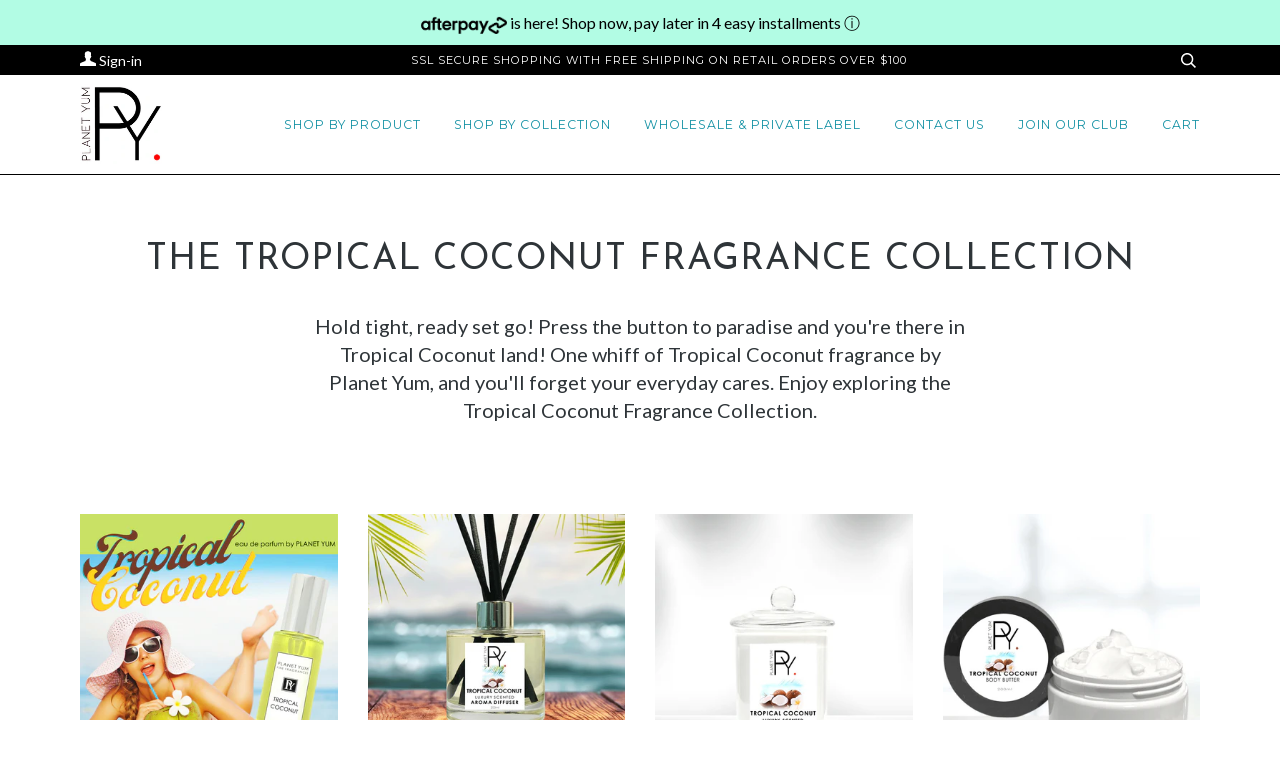

--- FILE ---
content_type: text/html; charset=utf-8
request_url: https://planetyum.com.au/collections/tropical-coconut-collection
body_size: 40079
content:
<!doctype html>
<!--[if lt IE 7]><html class="no-js lt-ie9 lt-ie8 lt-ie7" lang="en"> <![endif]-->
<!--[if IE 7]><html class="no-js lt-ie9 lt-ie8" lang="en"> <![endif]-->
<!--[if IE 8]><html class="no-js lt-ie9" lang="en"> <![endif]-->
<!--[if IE 9 ]><html class="ie9 no-js"> <![endif]-->
<!--[if (gt IE 9)|!(IE)]><!--> <html class="no-js"> <!--<![endif]-->
<head>

  <script type="application/vnd.locksmith+json" data-locksmith>{"version":"v256","locked":false,"initialized":true,"scope":"collection","access_granted":true,"access_denied":false,"requires_customer":false,"manual_lock":false,"remote_lock":false,"has_timeout":false,"remote_rendered":null,"hide_resource":false,"hide_links_to_resource":false,"transparent":true,"locks":{"all":[],"opened":[]},"keys":[],"keys_signature":"00b509b701dd5533525c6694be34d8b6b1a3b7c026b53aed9b9c3a9f1c743bed","state":{"template":"collection","theme":145599693113,"product":null,"collection":"tropical-coconut-collection","page":null,"blog":null,"article":null,"app":null},"now":1770132330,"path":"\/collections\/tropical-coconut-collection","locale_root_url":"\/","canonical_url":"https:\/\/planetyum.com.au\/collections\/tropical-coconut-collection","customer_id":null,"customer_id_signature":"00b509b701dd5533525c6694be34d8b6b1a3b7c026b53aed9b9c3a9f1c743bed","cart":null}</script><script data-locksmith>!function(){undefined;!function(){var s=window.Locksmith={},e=document.querySelector('script[type="application/vnd.locksmith+json"]'),n=e&&e.innerHTML;if(s.state={},s.util={},s.loading=!1,n)try{s.state=JSON.parse(n)}catch(d){}if(document.addEventListener&&document.querySelector){var o,i,a,t=[76,79,67,75,83,77,73,84,72,49,49],c=function(){i=t.slice(0)},l="style",r=function(e){e&&27!==e.keyCode&&"click"!==e.type||(document.removeEventListener("keydown",r),document.removeEventListener("click",r),o&&document.body.removeChild(o),o=null)};c(),document.addEventListener("keyup",function(e){if(e.keyCode===i[0]){if(clearTimeout(a),i.shift(),0<i.length)return void(a=setTimeout(c,1e3));c(),r(),(o=document.createElement("div"))[l].width="50%",o[l].maxWidth="1000px",o[l].height="85%",o[l].border="1px rgba(0, 0, 0, 0.2) solid",o[l].background="rgba(255, 255, 255, 0.99)",o[l].borderRadius="4px",o[l].position="fixed",o[l].top="50%",o[l].left="50%",o[l].transform="translateY(-50%) translateX(-50%)",o[l].boxShadow="0 2px 5px rgba(0, 0, 0, 0.3), 0 0 100vh 100vw rgba(0, 0, 0, 0.5)",o[l].zIndex="2147483645";var t=document.createElement("textarea");t.value=JSON.stringify(JSON.parse(n),null,2),t[l].border="none",t[l].display="block",t[l].boxSizing="border-box",t[l].width="100%",t[l].height="100%",t[l].background="transparent",t[l].padding="22px",t[l].fontFamily="monospace",t[l].fontSize="14px",t[l].color="#333",t[l].resize="none",t[l].outline="none",t.readOnly=!0,o.appendChild(t),document.body.appendChild(o),t.addEventListener("click",function(e){e.stopImmediatePropagation()}),t.select(),document.addEventListener("keydown",r),document.addEventListener("click",r)}})}s.isEmbedded=-1!==window.location.search.indexOf("_ab=0&_fd=0&_sc=1"),s.path=s.state.path||window.location.pathname,s.basePath=s.state.locale_root_url.concat("/apps/locksmith").replace(/^\/\//,"/"),s.reloading=!1,s.util.console=window.console||{log:function(){},error:function(){}},s.util.makeUrl=function(e,t){var n,o=s.basePath+e,i=[],a=s.cache();for(n in a)i.push(n+"="+encodeURIComponent(a[n]));for(n in t)i.push(n+"="+encodeURIComponent(t[n]));return s.state.customer_id&&(i.push("customer_id="+encodeURIComponent(s.state.customer_id)),i.push("customer_id_signature="+encodeURIComponent(s.state.customer_id_signature))),o+=(-1===o.indexOf("?")?"?":"&")+i.join("&")},s._initializeCallbacks=[],s.on=function(e,t){if("initialize"!==e)throw'Locksmith.on() currently only supports the "initialize" event';s._initializeCallbacks.push(t)},s.initializeSession=function(e){if(!s.isEmbedded){var t=!1,n=!0,o=!0;(e=e||{}).silent&&(o=n=!(t=!0)),s.ping({silent:t,spinner:n,reload:o,callback:function(){s._initializeCallbacks.forEach(function(e){e()})}})}},s.cache=function(e){var t={};try{var n=function i(e){return(document.cookie.match("(^|; )"+e+"=([^;]*)")||0)[2]};t=JSON.parse(decodeURIComponent(n("locksmith-params")||"{}"))}catch(d){}if(e){for(var o in e)t[o]=e[o];document.cookie="locksmith-params=; expires=Thu, 01 Jan 1970 00:00:00 GMT; path=/",document.cookie="locksmith-params="+encodeURIComponent(JSON.stringify(t))+"; path=/"}return t},s.cache.cart=s.state.cart,s.cache.cartLastSaved=null,s.params=s.cache(),s.util.reload=function(){s.reloading=!0;try{window.location.href=window.location.href.replace(/#.*/,"")}catch(d){s.util.console.error("Preferred reload method failed",d),window.location.reload()}},s.cache.saveCart=function(e){if(!s.cache.cart||s.cache.cart===s.cache.cartLastSaved)return e?e():null;var t=s.cache.cartLastSaved;s.cache.cartLastSaved=s.cache.cart,fetch("/cart/update.js",{method:"POST",headers:{"Content-Type":"application/json",Accept:"application/json"},body:JSON.stringify({attributes:{locksmith:s.cache.cart}})}).then(function(e){if(!e.ok)throw new Error("Cart update failed: "+e.status);return e.json()}).then(function(){e&&e()})["catch"](function(e){if(s.cache.cartLastSaved=t,!s.reloading)throw e})},s.util.spinnerHTML='<style>body{background:#FFF}@keyframes spin{from{transform:rotate(0deg)}to{transform:rotate(360deg)}}#loading{display:flex;width:100%;height:50vh;color:#777;align-items:center;justify-content:center}#loading .spinner{display:block;animation:spin 600ms linear infinite;position:relative;width:50px;height:50px}#loading .spinner-ring{stroke:currentColor;stroke-dasharray:100%;stroke-width:2px;stroke-linecap:round;fill:none}</style><div id="loading"><div class="spinner"><svg width="100%" height="100%"><svg preserveAspectRatio="xMinYMin"><circle class="spinner-ring" cx="50%" cy="50%" r="45%"></circle></svg></svg></div></div>',s.util.clobberBody=function(e){document.body.innerHTML=e},s.util.clobberDocument=function(e){e.responseText&&(e=e.responseText),document.documentElement&&document.removeChild(document.documentElement);var t=document.open("text/html","replace");t.writeln(e),t.close(),setTimeout(function(){var e=t.querySelector("[autofocus]");e&&e.focus()},100)},s.util.serializeForm=function(e){if(e&&"FORM"===e.nodeName){var t,n,o={};for(t=e.elements.length-1;0<=t;t-=1)if(""!==e.elements[t].name)switch(e.elements[t].nodeName){case"INPUT":switch(e.elements[t].type){default:case"text":case"hidden":case"password":case"button":case"reset":case"submit":o[e.elements[t].name]=e.elements[t].value;break;case"checkbox":case"radio":e.elements[t].checked&&(o[e.elements[t].name]=e.elements[t].value);break;case"file":}break;case"TEXTAREA":o[e.elements[t].name]=e.elements[t].value;break;case"SELECT":switch(e.elements[t].type){case"select-one":o[e.elements[t].name]=e.elements[t].value;break;case"select-multiple":for(n=e.elements[t].options.length-1;0<=n;n-=1)e.elements[t].options[n].selected&&(o[e.elements[t].name]=e.elements[t].options[n].value)}break;case"BUTTON":switch(e.elements[t].type){case"reset":case"submit":case"button":o[e.elements[t].name]=e.elements[t].value}}return o}},s.util.on=function(e,a,s,t){t=t||document;var c="locksmith-"+e+a,n=function(e){var t=e.target,n=e.target.parentElement,o=t&&t.className&&(t.className.baseVal||t.className)||"",i=n&&n.className&&(n.className.baseVal||n.className)||"";("string"==typeof o&&-1!==o.split(/\s+/).indexOf(a)||"string"==typeof i&&-1!==i.split(/\s+/).indexOf(a))&&!e[c]&&(e[c]=!0,s(e))};t.attachEvent?t.attachEvent(e,n):t.addEventListener(e,n,!1)},s.util.enableActions=function(e){s.util.on("click","locksmith-action",function(e){e.preventDefault();var t=e.target;t.dataset.confirmWith&&!confirm(t.dataset.confirmWith)||(t.disabled=!0,t.innerText=t.dataset.disableWith,s.post("/action",t.dataset.locksmithParams,{spinner:!1,type:"text",success:function(e){(e=JSON.parse(e.responseText)).message&&alert(e.message),s.util.reload()}}))},e)},s.util.inject=function(e,t){var n=["data","locksmith","append"];if(-1!==t.indexOf(n.join("-"))){var o=document.createElement("div");o.innerHTML=t,e.appendChild(o)}else e.innerHTML=t;var i,a,s=e.querySelectorAll("script");for(a=0;a<s.length;++a){i=s[a];var c=document.createElement("script");if(i.type&&(c.type=i.type),i.src)c.src=i.src;else{var l=document.createTextNode(i.innerHTML);c.appendChild(l)}e.appendChild(c)}var r=e.querySelector("[autofocus]");r&&r.focus()},s.post=function(e,t,n){!1!==(n=n||{}).spinner&&s.util.clobberBody(s.util.spinnerHTML);var o={};n.container===document?(o.layout=1,n.success=function(e){s.util.clobberDocument(e)}):n.container&&(o.layout=0,n.success=function(e){var t=document.getElementById(n.container);s.util.inject(t,e),t.id===t.firstChild.id&&t.parentElement.replaceChild(t.firstChild,t)}),n.form_type&&(t.form_type=n.form_type),n.include_layout_classes!==undefined&&(t.include_layout_classes=n.include_layout_classes),n.lock_id!==undefined&&(t.lock_id=n.lock_id),s.loading=!0;var i=s.util.makeUrl(e,o),a="json"===n.type||"text"===n.type;fetch(i,{method:"POST",headers:{"Content-Type":"application/json",Accept:a?"application/json":"text/html"},body:JSON.stringify(t)}).then(function(e){if(!e.ok)throw new Error("Request failed: "+e.status);return e.text()}).then(function(e){var t=n.success||s.util.clobberDocument;t(a?{responseText:e}:e)})["catch"](function(e){if(!s.reloading)if("dashboard.weglot.com"!==window.location.host){if(!n.silent)throw alert("Something went wrong! Please refresh and try again."),e;console.error(e)}else console.error(e)})["finally"](function(){s.loading=!1})},s.postResource=function(e,t){e.path=s.path,e.search=window.location.search,e.state=s.state,e.passcode&&(e.passcode=e.passcode.trim()),e.email&&(e.email=e.email.trim()),e.state.cart=s.cache.cart,e.locksmith_json=s.jsonTag,e.locksmith_json_signature=s.jsonTagSignature,s.post("/resource",e,t)},s.ping=function(e){if(!s.isEmbedded){e=e||{};s.post("/ping",{path:s.path,search:window.location.search,state:s.state},{spinner:!!e.spinner,silent:"undefined"==typeof e.silent||e.silent,type:"text",success:function(e){e&&e.responseText?(e=JSON.parse(e.responseText)).messages&&0<e.messages.length&&s.showMessages(e.messages):console.error("[Locksmith] Invalid result in ping callback:",e)}})}},s.timeoutMonitor=function(){var e=s.cache.cart;s.ping({callback:function(){e!==s.cache.cart||setTimeout(function(){s.timeoutMonitor()},6e4)}})},s.showMessages=function(e){var t=document.createElement("div");t.style.position="fixed",t.style.left=0,t.style.right=0,t.style.bottom="-50px",t.style.opacity=0,t.style.background="#191919",t.style.color="#ddd",t.style.transition="bottom 0.2s, opacity 0.2s",t.style.zIndex=999999,t.innerHTML="        <style>          .locksmith-ab .locksmith-b { display: none; }          .locksmith-ab.toggled .locksmith-b { display: flex; }          .locksmith-ab.toggled .locksmith-a { display: none; }          .locksmith-flex { display: flex; flex-wrap: wrap; justify-content: space-between; align-items: center; padding: 10px 20px; }          .locksmith-message + .locksmith-message { border-top: 1px #555 solid; }          .locksmith-message a { color: inherit; font-weight: bold; }          .locksmith-message a:hover { color: inherit; opacity: 0.8; }          a.locksmith-ab-toggle { font-weight: inherit; text-decoration: underline; }          .locksmith-text { flex-grow: 1; }          .locksmith-cta { flex-grow: 0; text-align: right; }          .locksmith-cta button { transform: scale(0.8); transform-origin: left; }          .locksmith-cta > * { display: block; }          .locksmith-cta > * + * { margin-top: 10px; }          .locksmith-message a.locksmith-close { flex-grow: 0; text-decoration: none; margin-left: 15px; font-size: 30px; font-family: monospace; display: block; padding: 2px 10px; }                    @media screen and (max-width: 600px) {            .locksmith-wide-only { display: none !important; }            .locksmith-flex { padding: 0 15px; }            .locksmith-flex > * { margin-top: 5px; margin-bottom: 5px; }            .locksmith-cta { text-align: left; }          }                    @media screen and (min-width: 601px) {            .locksmith-narrow-only { display: none !important; }          }        </style>      "+e.map(function(e){return'<div class="locksmith-message">'+e+"</div>"}).join(""),document.body.appendChild(t),document.body.style.position="relative",document.body.parentElement.style.paddingBottom=t.offsetHeight+"px",setTimeout(function(){t.style.bottom=0,t.style.opacity=1},50),s.util.on("click","locksmith-ab-toggle",function(e){e.preventDefault();for(var t=e.target.parentElement;-1===t.className.split(" ").indexOf("locksmith-ab");)t=t.parentElement;-1!==t.className.split(" ").indexOf("toggled")?t.className=t.className.replace("toggled",""):t.className=t.className+" toggled"}),s.util.enableActions(t)}}()}();</script>
      <script data-locksmith>Locksmith.cache.cart=null</script>

  <script data-locksmith>Locksmith.jsonTag="{\"version\":\"v256\",\"locked\":false,\"initialized\":true,\"scope\":\"collection\",\"access_granted\":true,\"access_denied\":false,\"requires_customer\":false,\"manual_lock\":false,\"remote_lock\":false,\"has_timeout\":false,\"remote_rendered\":null,\"hide_resource\":false,\"hide_links_to_resource\":false,\"transparent\":true,\"locks\":{\"all\":[],\"opened\":[]},\"keys\":[],\"keys_signature\":\"00b509b701dd5533525c6694be34d8b6b1a3b7c026b53aed9b9c3a9f1c743bed\",\"state\":{\"template\":\"collection\",\"theme\":145599693113,\"product\":null,\"collection\":\"tropical-coconut-collection\",\"page\":null,\"blog\":null,\"article\":null,\"app\":null},\"now\":1770132330,\"path\":\"\\\/collections\\\/tropical-coconut-collection\",\"locale_root_url\":\"\\\/\",\"canonical_url\":\"https:\\\/\\\/planetyum.com.au\\\/collections\\\/tropical-coconut-collection\",\"customer_id\":null,\"customer_id_signature\":\"00b509b701dd5533525c6694be34d8b6b1a3b7c026b53aed9b9c3a9f1c743bed\",\"cart\":null}";Locksmith.jsonTagSignature="54dfda7b98200ccc4a9ac5cbff808b7fc3009df35b702984320bc26bb2c144d1"</script>
  <!-- ======================= Pipeline Theme V4.0 ========================= -->
  <meta charset="utf-8">
  <meta http-equiv="X-UA-Compatible" content="IE=edge,chrome=1">

  

  <!-- Title and description ================================================ -->
  <title>
  Tropical Coconut Fragrance Collection by Planet Yum | Australian Made &ndash; PLANET YUM
  </title>

  
<meta name="description" content="Hold tight, ready set go! Press the button to paradise and you&#39;re there in Tropical Coconut land! One whiff of Tropical Coconut fragrance by Planet Yum, and you&#39;ll forget your everyday cares. Enjoy exploring the Tropical Coconut Fragrance Collection.">


  <!-- Product meta ========================================================= -->
  <!-- /snippets/social-meta-tags.liquid -->


<meta property="og:type" content="website">
<meta property="og:title" content="Tropical Coconut Fragrance Collection by Planet Yum | Australian Made">


<meta property="og:description" content="Hold tight, ready set go! Press the button to paradise and you&#39;re there in Tropical Coconut land! One whiff of Tropical Coconut fragrance by Planet Yum, and you&#39;ll forget your everyday cares. Enjoy exploring the Tropical Coconut Fragrance Collection.">

  <meta property="og:url" content="https://planetyum.com.au/collections/tropical-coconut-collection">
  <meta property="og:site_name" content="PLANET YUM">






  <meta name="twitter:site" content="http://www.planetyum.com.au">




  <!-- Helpers ============================================================== -->
  <link rel="canonical" href="https://planetyum.com.au/collections/tropical-coconut-collection">
  <meta name="viewport" content="width=device-width,initial-scale=1">
  <meta name="theme-color" content="#333333">

  <!-- CSS ================================================================== -->
  <link href="//planetyum.com.au/cdn/shop/t/16/assets/theme.scss.css?v=15756015301836802201699920288" rel="stylesheet" type="text/css" media="all" />

  <!-- Vendor JS ============================================================ -->
  <script src="//planetyum.com.au/cdn/shop/t/16/assets/vendor.js?v=19349907457483068571678203248" type="text/javascript"></script>

  <!-- /snippets/oldIE-js.liquid -->


<!--[if lt IE 9]>
<script src="//cdnjs.cloudflare.com/ajax/libs/html5shiv/3.7.2/html5shiv.min.js" type="text/javascript"></script>
<script src="//planetyum.com.au/cdn/shop/t/16/assets/respond.min.js?v=52248677837542619231678203248" type="text/javascript"></script>
<script src="//planetyum.com.au/cdn/shop/t/16/assets/background_size_emu.js?v=20512233629963367491678203248" type="text/javascript"></script>
<link href="//planetyum.com.au/cdn/shop/t/16/assets/respond-proxy.html" id="respond-proxy" rel="respond-proxy" />
<link href="//planetyum.com.au/search?q=1be0c19f876fba0fd7bd828a0de0923b" id="respond-redirect" rel="respond-redirect" />
<script src="//planetyum.com.au/search?q=1be0c19f876fba0fd7bd828a0de0923b" type="text/javascript"></script>
<![endif]-->



  <script>
    var theme = {
      strings: {
        addToCart: "Add to Cart",
        soldOut: "Sold Out",
        unavailable: "Make a selection",
        join: "Join Now"
      },
      moneyFormat: "${{amount}}"
    }
  </script>

  
  

  <!-- /snippets/fonts.liquid -->

<script src="//planetyum.com.au/cdn/shop/t/16/assets/webfont.js?v=30949158316048555571678203248" type="text/javascript"></script>
<script type="text/javascript">
  WebFont.load({
    google: {
      families:
        
        
        ["Lato:400,400italic,700,700italic:latin","Montserrat:400:latin","Josefin+Sans:400:latin"]
    },
    timeout: 5000
  });
</script>



  <!-- Header hook for plugins ============================================== -->
  <script>window.performance && window.performance.mark && window.performance.mark('shopify.content_for_header.start');</script><meta name="facebook-domain-verification" content="9yruq20evjbpkcx2o7h57syk1gyp4v">
<meta name="facebook-domain-verification" content="hyfqsildwwe3e7pzhui7332ucy7bd3">
<meta id="shopify-digital-wallet" name="shopify-digital-wallet" content="/8037662777/digital_wallets/dialog">
<meta name="shopify-checkout-api-token" content="051f09c2fb880eb58d47ac354abfbd3d">
<meta id="in-context-paypal-metadata" data-shop-id="8037662777" data-venmo-supported="false" data-environment="production" data-locale="en_US" data-paypal-v4="true" data-currency="AUD">
<link rel="alternate" type="application/atom+xml" title="Feed" href="/collections/tropical-coconut-collection.atom" />
<link rel="alternate" type="application/json+oembed" href="https://planetyum.com.au/collections/tropical-coconut-collection.oembed">
<script async="async" src="/checkouts/internal/preloads.js?locale=en-AU"></script>
<link rel="preconnect" href="https://shop.app" crossorigin="anonymous">
<script async="async" src="https://shop.app/checkouts/internal/preloads.js?locale=en-AU&shop_id=8037662777" crossorigin="anonymous"></script>
<script id="apple-pay-shop-capabilities" type="application/json">{"shopId":8037662777,"countryCode":"AU","currencyCode":"AUD","merchantCapabilities":["supports3DS"],"merchantId":"gid:\/\/shopify\/Shop\/8037662777","merchantName":"PLANET YUM","requiredBillingContactFields":["postalAddress","email"],"requiredShippingContactFields":["postalAddress","email"],"shippingType":"shipping","supportedNetworks":["visa","masterCard","amex","jcb"],"total":{"type":"pending","label":"PLANET YUM","amount":"1.00"},"shopifyPaymentsEnabled":true,"supportsSubscriptions":true}</script>
<script id="shopify-features" type="application/json">{"accessToken":"051f09c2fb880eb58d47ac354abfbd3d","betas":["rich-media-storefront-analytics"],"domain":"planetyum.com.au","predictiveSearch":true,"shopId":8037662777,"locale":"en"}</script>
<script>var Shopify = Shopify || {};
Shopify.shop = "planet-yum-fine-fragrances.myshopify.com";
Shopify.locale = "en";
Shopify.currency = {"active":"AUD","rate":"1.0"};
Shopify.country = "AU";
Shopify.theme = {"name":"Pipeline - Support adjustment","id":145599693113,"schema_name":"Pipeline","schema_version":"4.0","theme_store_id":739,"role":"main"};
Shopify.theme.handle = "null";
Shopify.theme.style = {"id":null,"handle":null};
Shopify.cdnHost = "planetyum.com.au/cdn";
Shopify.routes = Shopify.routes || {};
Shopify.routes.root = "/";</script>
<script type="module">!function(o){(o.Shopify=o.Shopify||{}).modules=!0}(window);</script>
<script>!function(o){function n(){var o=[];function n(){o.push(Array.prototype.slice.apply(arguments))}return n.q=o,n}var t=o.Shopify=o.Shopify||{};t.loadFeatures=n(),t.autoloadFeatures=n()}(window);</script>
<script>
  window.ShopifyPay = window.ShopifyPay || {};
  window.ShopifyPay.apiHost = "shop.app\/pay";
  window.ShopifyPay.redirectState = null;
</script>
<script id="shop-js-analytics" type="application/json">{"pageType":"collection"}</script>
<script defer="defer" async type="module" src="//planetyum.com.au/cdn/shopifycloud/shop-js/modules/v2/client.init-shop-cart-sync_BN7fPSNr.en.esm.js"></script>
<script defer="defer" async type="module" src="//planetyum.com.au/cdn/shopifycloud/shop-js/modules/v2/chunk.common_Cbph3Kss.esm.js"></script>
<script defer="defer" async type="module" src="//planetyum.com.au/cdn/shopifycloud/shop-js/modules/v2/chunk.modal_DKumMAJ1.esm.js"></script>
<script type="module">
  await import("//planetyum.com.au/cdn/shopifycloud/shop-js/modules/v2/client.init-shop-cart-sync_BN7fPSNr.en.esm.js");
await import("//planetyum.com.au/cdn/shopifycloud/shop-js/modules/v2/chunk.common_Cbph3Kss.esm.js");
await import("//planetyum.com.au/cdn/shopifycloud/shop-js/modules/v2/chunk.modal_DKumMAJ1.esm.js");

  window.Shopify.SignInWithShop?.initShopCartSync?.({"fedCMEnabled":true,"windoidEnabled":true});

</script>
<script>
  window.Shopify = window.Shopify || {};
  if (!window.Shopify.featureAssets) window.Shopify.featureAssets = {};
  window.Shopify.featureAssets['shop-js'] = {"shop-cart-sync":["modules/v2/client.shop-cart-sync_CJVUk8Jm.en.esm.js","modules/v2/chunk.common_Cbph3Kss.esm.js","modules/v2/chunk.modal_DKumMAJ1.esm.js"],"init-fed-cm":["modules/v2/client.init-fed-cm_7Fvt41F4.en.esm.js","modules/v2/chunk.common_Cbph3Kss.esm.js","modules/v2/chunk.modal_DKumMAJ1.esm.js"],"init-shop-email-lookup-coordinator":["modules/v2/client.init-shop-email-lookup-coordinator_Cc088_bR.en.esm.js","modules/v2/chunk.common_Cbph3Kss.esm.js","modules/v2/chunk.modal_DKumMAJ1.esm.js"],"init-windoid":["modules/v2/client.init-windoid_hPopwJRj.en.esm.js","modules/v2/chunk.common_Cbph3Kss.esm.js","modules/v2/chunk.modal_DKumMAJ1.esm.js"],"shop-button":["modules/v2/client.shop-button_B0jaPSNF.en.esm.js","modules/v2/chunk.common_Cbph3Kss.esm.js","modules/v2/chunk.modal_DKumMAJ1.esm.js"],"shop-cash-offers":["modules/v2/client.shop-cash-offers_DPIskqss.en.esm.js","modules/v2/chunk.common_Cbph3Kss.esm.js","modules/v2/chunk.modal_DKumMAJ1.esm.js"],"shop-toast-manager":["modules/v2/client.shop-toast-manager_CK7RT69O.en.esm.js","modules/v2/chunk.common_Cbph3Kss.esm.js","modules/v2/chunk.modal_DKumMAJ1.esm.js"],"init-shop-cart-sync":["modules/v2/client.init-shop-cart-sync_BN7fPSNr.en.esm.js","modules/v2/chunk.common_Cbph3Kss.esm.js","modules/v2/chunk.modal_DKumMAJ1.esm.js"],"init-customer-accounts-sign-up":["modules/v2/client.init-customer-accounts-sign-up_CfPf4CXf.en.esm.js","modules/v2/client.shop-login-button_DeIztwXF.en.esm.js","modules/v2/chunk.common_Cbph3Kss.esm.js","modules/v2/chunk.modal_DKumMAJ1.esm.js"],"pay-button":["modules/v2/client.pay-button_CgIwFSYN.en.esm.js","modules/v2/chunk.common_Cbph3Kss.esm.js","modules/v2/chunk.modal_DKumMAJ1.esm.js"],"init-customer-accounts":["modules/v2/client.init-customer-accounts_DQ3x16JI.en.esm.js","modules/v2/client.shop-login-button_DeIztwXF.en.esm.js","modules/v2/chunk.common_Cbph3Kss.esm.js","modules/v2/chunk.modal_DKumMAJ1.esm.js"],"avatar":["modules/v2/client.avatar_BTnouDA3.en.esm.js"],"init-shop-for-new-customer-accounts":["modules/v2/client.init-shop-for-new-customer-accounts_CsZy_esa.en.esm.js","modules/v2/client.shop-login-button_DeIztwXF.en.esm.js","modules/v2/chunk.common_Cbph3Kss.esm.js","modules/v2/chunk.modal_DKumMAJ1.esm.js"],"shop-follow-button":["modules/v2/client.shop-follow-button_BRMJjgGd.en.esm.js","modules/v2/chunk.common_Cbph3Kss.esm.js","modules/v2/chunk.modal_DKumMAJ1.esm.js"],"checkout-modal":["modules/v2/client.checkout-modal_B9Drz_yf.en.esm.js","modules/v2/chunk.common_Cbph3Kss.esm.js","modules/v2/chunk.modal_DKumMAJ1.esm.js"],"shop-login-button":["modules/v2/client.shop-login-button_DeIztwXF.en.esm.js","modules/v2/chunk.common_Cbph3Kss.esm.js","modules/v2/chunk.modal_DKumMAJ1.esm.js"],"lead-capture":["modules/v2/client.lead-capture_DXYzFM3R.en.esm.js","modules/v2/chunk.common_Cbph3Kss.esm.js","modules/v2/chunk.modal_DKumMAJ1.esm.js"],"shop-login":["modules/v2/client.shop-login_CA5pJqmO.en.esm.js","modules/v2/chunk.common_Cbph3Kss.esm.js","modules/v2/chunk.modal_DKumMAJ1.esm.js"],"payment-terms":["modules/v2/client.payment-terms_BxzfvcZJ.en.esm.js","modules/v2/chunk.common_Cbph3Kss.esm.js","modules/v2/chunk.modal_DKumMAJ1.esm.js"]};
</script>
<script>(function() {
  var isLoaded = false;
  function asyncLoad() {
    if (isLoaded) return;
    isLoaded = true;
    var urls = ["https:\/\/formbuilder.hulkapps.com\/skeletopapp.js?shop=planet-yum-fine-fragrances.myshopify.com","https:\/\/chimpstatic.com\/mcjs-connected\/js\/users\/0b118d7e8943bc3000dead3e3\/76712ab66698ee5ef131ac7b9.js?shop=planet-yum-fine-fragrances.myshopify.com","\/\/d1liekpayvooaz.cloudfront.net\/apps\/customizery\/customizery.js?shop=planet-yum-fine-fragrances.myshopify.com","https:\/\/chimpstatic.com\/mcjs-connected\/js\/users\/0b118d7e8943bc3000dead3e3\/3702fd5ae39cf2a23ef458f51.js?shop=planet-yum-fine-fragrances.myshopify.com","https:\/\/js.smile.io\/v1\/smile-shopify.js?shop=planet-yum-fine-fragrances.myshopify.com","https:\/\/app.supergiftoptions.com\/get_script\/b7ef015c77e611f0a4eab6503cd9b79a.js?v=944218\u0026shop=planet-yum-fine-fragrances.myshopify.com"];
    for (var i = 0; i < urls.length; i++) {
      var s = document.createElement('script');
      s.type = 'text/javascript';
      s.async = true;
      s.src = urls[i];
      var x = document.getElementsByTagName('script')[0];
      x.parentNode.insertBefore(s, x);
    }
  };
  if(window.attachEvent) {
    window.attachEvent('onload', asyncLoad);
  } else {
    window.addEventListener('load', asyncLoad, false);
  }
})();</script>
<script id="__st">var __st={"a":8037662777,"offset":39600,"reqid":"9200afb9-7819-4328-9043-a8579e2b722d-1770132329","pageurl":"planetyum.com.au\/collections\/tropical-coconut-collection","u":"bbf9f297ed3c","p":"collection","rtyp":"collection","rid":438833742137};</script>
<script>window.ShopifyPaypalV4VisibilityTracking = true;</script>
<script id="captcha-bootstrap">!function(){'use strict';const t='contact',e='account',n='new_comment',o=[[t,t],['blogs',n],['comments',n],[t,'customer']],c=[[e,'customer_login'],[e,'guest_login'],[e,'recover_customer_password'],[e,'create_customer']],r=t=>t.map((([t,e])=>`form[action*='/${t}']:not([data-nocaptcha='true']) input[name='form_type'][value='${e}']`)).join(','),a=t=>()=>t?[...document.querySelectorAll(t)].map((t=>t.form)):[];function s(){const t=[...o],e=r(t);return a(e)}const i='password',u='form_key',d=['recaptcha-v3-token','g-recaptcha-response','h-captcha-response',i],f=()=>{try{return window.sessionStorage}catch{return}},m='__shopify_v',_=t=>t.elements[u];function p(t,e,n=!1){try{const o=window.sessionStorage,c=JSON.parse(o.getItem(e)),{data:r}=function(t){const{data:e,action:n}=t;return t[m]||n?{data:e,action:n}:{data:t,action:n}}(c);for(const[e,n]of Object.entries(r))t.elements[e]&&(t.elements[e].value=n);n&&o.removeItem(e)}catch(o){console.error('form repopulation failed',{error:o})}}const l='form_type',E='cptcha';function T(t){t.dataset[E]=!0}const w=window,h=w.document,L='Shopify',v='ce_forms',y='captcha';let A=!1;((t,e)=>{const n=(g='f06e6c50-85a8-45c8-87d0-21a2b65856fe',I='https://cdn.shopify.com/shopifycloud/storefront-forms-hcaptcha/ce_storefront_forms_captcha_hcaptcha.v1.5.2.iife.js',D={infoText:'Protected by hCaptcha',privacyText:'Privacy',termsText:'Terms'},(t,e,n)=>{const o=w[L][v],c=o.bindForm;if(c)return c(t,g,e,D).then(n);var r;o.q.push([[t,g,e,D],n]),r=I,A||(h.body.append(Object.assign(h.createElement('script'),{id:'captcha-provider',async:!0,src:r})),A=!0)});var g,I,D;w[L]=w[L]||{},w[L][v]=w[L][v]||{},w[L][v].q=[],w[L][y]=w[L][y]||{},w[L][y].protect=function(t,e){n(t,void 0,e),T(t)},Object.freeze(w[L][y]),function(t,e,n,w,h,L){const[v,y,A,g]=function(t,e,n){const i=e?o:[],u=t?c:[],d=[...i,...u],f=r(d),m=r(i),_=r(d.filter((([t,e])=>n.includes(e))));return[a(f),a(m),a(_),s()]}(w,h,L),I=t=>{const e=t.target;return e instanceof HTMLFormElement?e:e&&e.form},D=t=>v().includes(t);t.addEventListener('submit',(t=>{const e=I(t);if(!e)return;const n=D(e)&&!e.dataset.hcaptchaBound&&!e.dataset.recaptchaBound,o=_(e),c=g().includes(e)&&(!o||!o.value);(n||c)&&t.preventDefault(),c&&!n&&(function(t){try{if(!f())return;!function(t){const e=f();if(!e)return;const n=_(t);if(!n)return;const o=n.value;o&&e.removeItem(o)}(t);const e=Array.from(Array(32),(()=>Math.random().toString(36)[2])).join('');!function(t,e){_(t)||t.append(Object.assign(document.createElement('input'),{type:'hidden',name:u})),t.elements[u].value=e}(t,e),function(t,e){const n=f();if(!n)return;const o=[...t.querySelectorAll(`input[type='${i}']`)].map((({name:t})=>t)),c=[...d,...o],r={};for(const[a,s]of new FormData(t).entries())c.includes(a)||(r[a]=s);n.setItem(e,JSON.stringify({[m]:1,action:t.action,data:r}))}(t,e)}catch(e){console.error('failed to persist form',e)}}(e),e.submit())}));const S=(t,e)=>{t&&!t.dataset[E]&&(n(t,e.some((e=>e===t))),T(t))};for(const o of['focusin','change'])t.addEventListener(o,(t=>{const e=I(t);D(e)&&S(e,y())}));const B=e.get('form_key'),M=e.get(l),P=B&&M;t.addEventListener('DOMContentLoaded',(()=>{const t=y();if(P)for(const e of t)e.elements[l].value===M&&p(e,B);[...new Set([...A(),...v().filter((t=>'true'===t.dataset.shopifyCaptcha))])].forEach((e=>S(e,t)))}))}(h,new URLSearchParams(w.location.search),n,t,e,['guest_login'])})(!0,!0)}();</script>
<script integrity="sha256-4kQ18oKyAcykRKYeNunJcIwy7WH5gtpwJnB7kiuLZ1E=" data-source-attribution="shopify.loadfeatures" defer="defer" src="//planetyum.com.au/cdn/shopifycloud/storefront/assets/storefront/load_feature-a0a9edcb.js" crossorigin="anonymous"></script>
<script crossorigin="anonymous" defer="defer" src="//planetyum.com.au/cdn/shopifycloud/storefront/assets/shopify_pay/storefront-65b4c6d7.js?v=20250812"></script>
<script data-source-attribution="shopify.dynamic_checkout.dynamic.init">var Shopify=Shopify||{};Shopify.PaymentButton=Shopify.PaymentButton||{isStorefrontPortableWallets:!0,init:function(){window.Shopify.PaymentButton.init=function(){};var t=document.createElement("script");t.src="https://planetyum.com.au/cdn/shopifycloud/portable-wallets/latest/portable-wallets.en.js",t.type="module",document.head.appendChild(t)}};
</script>
<script data-source-attribution="shopify.dynamic_checkout.buyer_consent">
  function portableWalletsHideBuyerConsent(e){var t=document.getElementById("shopify-buyer-consent"),n=document.getElementById("shopify-subscription-policy-button");t&&n&&(t.classList.add("hidden"),t.setAttribute("aria-hidden","true"),n.removeEventListener("click",e))}function portableWalletsShowBuyerConsent(e){var t=document.getElementById("shopify-buyer-consent"),n=document.getElementById("shopify-subscription-policy-button");t&&n&&(t.classList.remove("hidden"),t.removeAttribute("aria-hidden"),n.addEventListener("click",e))}window.Shopify?.PaymentButton&&(window.Shopify.PaymentButton.hideBuyerConsent=portableWalletsHideBuyerConsent,window.Shopify.PaymentButton.showBuyerConsent=portableWalletsShowBuyerConsent);
</script>
<script data-source-attribution="shopify.dynamic_checkout.cart.bootstrap">document.addEventListener("DOMContentLoaded",(function(){function t(){return document.querySelector("shopify-accelerated-checkout-cart, shopify-accelerated-checkout")}if(t())Shopify.PaymentButton.init();else{new MutationObserver((function(e,n){t()&&(Shopify.PaymentButton.init(),n.disconnect())})).observe(document.body,{childList:!0,subtree:!0})}}));
</script>
<link id="shopify-accelerated-checkout-styles" rel="stylesheet" media="screen" href="https://planetyum.com.au/cdn/shopifycloud/portable-wallets/latest/accelerated-checkout-backwards-compat.css" crossorigin="anonymous">
<style id="shopify-accelerated-checkout-cart">
        #shopify-buyer-consent {
  margin-top: 1em;
  display: inline-block;
  width: 100%;
}

#shopify-buyer-consent.hidden {
  display: none;
}

#shopify-subscription-policy-button {
  background: none;
  border: none;
  padding: 0;
  text-decoration: underline;
  font-size: inherit;
  cursor: pointer;
}

#shopify-subscription-policy-button::before {
  box-shadow: none;
}

      </style>

<script>window.performance && window.performance.mark && window.performance.mark('shopify.content_for_header.end');</script>


<!-- check for active ws customer --><!-- add querystring to search in test mode -->

<!-- redirect to ws-cart -->

<!-- ajax data  -->

  


<!-- product data -->


<script>
//==========================================
//      Set global liquid variables
//==========================================
  //general variables
  var wsgVersion = 4.21;
  var wsgActive = true;
  var wsgRunCollection;
  var wsgCollectionObserver;
  var wsgRunProduct;
  var wsgRunCart;
  var wsgCartObserver = false;
  var wsgShopCountryCode = "AU";
  var wsgRunSinglePage;
  var wsgRunSignup;
  //AJAX variables
  var wsgRunAjax;
  var wsgAjaxCart; 
  var runProxy;
  var hideDomElements = [".cartCost",".compare-at",".hideWsg"]; 
  var wsgData = {"shop_preferences":{"checkInventory":false,"showShipPartial":false,"minOrder":-1,"exclusions":[],"hideExclusions":true,"draftNotification":true,"autoBackorder":false,"taxRate":-1},"activeTags":[],"hideDrafts":[],"page_styles":{"proxyMargin":0,"btnClasses":"","shipMargin":50},"discounts":[],"shipping_rates":{"ignoreAll":false,"ignoreCarrierRates":false,"useShopifyDefault":true,"freeShippingMin":-1,"fixedPercent":-1,"flatRate":-1,"redirectInternational":false,"internationalMsg":{"title":"Thank you for your order!","message":"Because you are outside of our home country we will calculate your shipping and send you an invoice shortly."}},"bulk_discounts":[],"single_page":{"collapseCollections":true,"menuAction":"exclude","message":"","linkInCart":true},"net_orders":{"netTag":"","enabled":false,"netRedirect":{"title":"Thank you for your order!","message":"","autoEmail":false}},"customer":{"signup":{"autoInvite":false,"autoTags":[],"taxExempt":true},"loginMessage":"Log in to your wholesale account here.","accountMessage":"","redirectMessage":"Keep an eye on your email. As soon as we verify your account we will send you an email with a link to set up your password and start shopping."},"quantity":{"cart":{},"collections":[],"products":[]},"server_link":"https://calm-coast-69919.herokuapp.com/shop_assets/wsg-index.js"}    
  var wsgProdData = null	
  //product variables
  var wsgCustomerTags = null
  var wsgCollectionsList = null 

  //money formatting
  var wsgMoneyFormat = "${{amount}}";

  
    var wsgCurrentVariant = null;
  
  var wsgAjaxSettings = {"price":".text-left .h5--body","linePrice":".fox-cart-item-line-price","subtotal":".cart__subtotal","checkoutBtn":".checkout__button"};
  var wsgSwatch = "";
  var wsgPriceSelectors = {
    productPrice: ["#ProductPrice-product",".buttonPrice"],
    collectionPrices: [".price","h5 .money",".price .money"]
  };
  
//Load WSG script
(function(){
  //Libraries required to run Wholesale Gorilla.  Do not delete unless you have uninstalled Wholesale Gorilla.

//shopify common
"undefined"==typeof window.wsgShopify&&(window.wsgShopify={}),wsgShopify.bind=function(t,e){return function(){return t.apply(e,arguments)}},wsgShopify.setSelectorByValue=function(t,e){for(var n=0,i=t.options.length;n<i;n++){var o=t.options[n];if(e==o.value||e==o.innerHTML)return t.selectedIndex=n}},wsgShopify.addListener=function(t,e,n){t.addEventListener?t.addEventListener(e,n,!1):t.attachEvent("on"+e,n)},wsgShopify.postLink=function(t,e){var n=(e=e||{}).method||"post",i=e.parameters||{},o=document.createElement("form");for(var r in o.setAttribute("method",n),o.setAttribute("action",t),i){var l=document.createElement("input");l.setAttribute("type","hidden"),l.setAttribute("name",r),l.setAttribute("value",i[r]),o.appendChild(l)}document.body.appendChild(o),o.submit(),document.body.removeChild(o)},wsgShopify.CountryProvinceSelector=function(t,e,n){this.countryEl=document.getElementById(t),this.provinceEl=document.getElementById(e),this.provinceContainer=document.getElementById(n.hideElement||e),wsgShopify.addListener(this.countryEl,"change",wsgShopify.bind(this.countryHandler,this)),this.initCountry(),this.initProvince()},wsgShopify.CountryProvinceSelector.prototype={initCountry:function(){var t=this.countryEl.getAttribute("data-default");wsgShopify.setSelectorByValue(this.countryEl,t),this.countryHandler()},initProvince:function(){var t=this.provinceEl.getAttribute("data-default");t&&0<this.provinceEl.options.length&&wsgShopify.setSelectorByValue(this.provinceEl,t)},countryHandler:function(){var t=(i=this.countryEl.options[this.countryEl.selectedIndex]).getAttribute("data-provinces"),e=JSON.parse(t);if(this.clearOptions(this.provinceEl),e&&0==e.length)this.provinceContainer.style.display="none";else{for(var n=0;n<e.length;n++){var i;(i=document.createElement("option")).value=e[n][0],i.innerHTML=e[n][1],this.provinceEl.appendChild(i)}this.provinceContainer.style.display=""}},clearOptions:function(t){for(;t.firstChild;)t.removeChild(t.firstChild)},setOptions:function(t,e){var n=0;for(e.length;n<e.length;n++){var i=document.createElement("option");i.value=e[n],i.innerHTML=e[n],t.appendChild(i)}}};

//Option selection
function floatToString(t,e){var o=t.toFixed(e).toString();return o.match(/^\.\d+/)?"0"+o:o}"undefined"==typeof window.wsgShopify&&(window.wsgShopify={}),wsgShopify.each=function(t,e){for(var o=0;o<t.length;o++)e(t[o],o)},wsgShopify.map=function(t,e){for(var o=[],i=0;i<t.length;i++)o.push(e(t[i],i));return o},wsgShopify.arrayIncludes=function(t,e){for(var o=0;o<t.length;o++)if(t[o]==e)return!0;return!1},wsgShopify.uniq=function(t){for(var e=[],o=0;o<t.length;o++)wsgShopify.arrayIncludes(e,t[o])||e.push(t[o]);return e},wsgShopify.isDefined=function(t){return void 0!==t},wsgShopify.getClass=function(t){return Object.prototype.toString.call(t).slice(8,-1)},wsgShopify.extend=function(t,e){function o(){}o.prototype=e.prototype,t.prototype=new o,(t.prototype.constructor=t).baseConstructor=e,t.superClass=e.prototype},wsgShopify.locationSearch=function(){return window.location.search},wsgShopify.locationHash=function(){return window.location.hash},wsgShopify.replaceState=function(t){window.history.replaceState({},document.title,t)},wsgShopify.urlParam=function(t){var e=RegExp("[?&]"+t+"=([^&#]*)").exec(wsgShopify.locationSearch());return e&&decodeURIComponent(e[1].replace(/\+/g," "))},wsgShopify.newState=function(t,e){return(wsgShopify.urlParam(t)?wsgShopify.locationSearch().replace(RegExp("("+t+"=)[^&#]+"),"$1"+e):""===wsgShopify.locationSearch()?"?"+t+"="+e:wsgShopify.locationSearch()+"&"+t+"="+e)+wsgShopify.locationHash()},wsgShopify.setParam=function(t,e){wsgShopify.replaceState(wsgShopify.newState(t,e))},wsgShopify.Product=function(t){wsgShopify.isDefined(t)&&this.update(t)},wsgShopify.Product.prototype.update=function(t){for(property in t)this[property]=t[property]},wsgShopify.Product.prototype.optionNames=function(){return"Array"==wsgShopify.getClass(this.options)?this.options:[]},wsgShopify.Product.prototype.optionValues=function(o){if(!wsgShopify.isDefined(this.variants))return null;var t=wsgShopify.map(this.variants,function(t){var e="option"+(o+1);return t[e]==undefined?null:t[e]});return null==t[0]?null:wsgShopify.uniq(t)},wsgShopify.Product.prototype.getVariant=function(i){var r=null;return i.length!=this.options.length||wsgShopify.each(this.variants,function(t){for(var e=!0,o=0;o<i.length;o++){t["option"+(o+1)]!=i[o]&&(e=!1)}1!=e||(r=t)}),r},wsgShopify.Product.prototype.getVariantById=function(t){for(var e=0;e<this.variants.length;e++){var o=this.variants[e];if(t==o.id)return o}return null},wsgShopify.money_format="$",wsgShopify.formatMoney=function(t,e){function n(t,e){return void 0===t?e:t}function o(t,e,o,i){if(e=n(e,2),o=n(o,","),i=n(i,"."),isNaN(t)||null==t)return 0;var r=(t=(t/100).toFixed(e)).split(".");return r[0].replace(/(\d)(?=(\d\d\d)+(?!\d))/g,"$1"+o)+(r[1]?i+r[1]:"")}"string"==typeof t&&(t=t.replace(".",""));var i="",r=/\{\{\s*(\w+)\s*\}\}/,a=e||this.money_format;switch(a.match(r)[1]){case"amount":i=o(t,2);break;case"amount_no_decimals":i=o(t,0);break;case"amount_with_comma_separator":i=o(t,2,".",",");break;case"amount_with_space_separator":i=o(t,2," ",",");break;case"amount_with_period_and_space_separator":i=o(t,2," ",".");break;case"amount_no_decimals_with_comma_separator":i=o(t,0,".",",");break;case"amount_no_decimals_with_space_separator":i=o(t,0," ");break;case"amount_with_apostrophe_separator":i=o(t,2,"'",".")}return a.replace(r,i)},wsgShopify.OptionSelectors=function(t,e){return this.selectorDivClass="selector-wrapper",this.selectorClass="single-option-selector",this.variantIdFieldIdSuffix="-variant-id",this.variantIdField=null,this.historyState=null,this.selectors=[],this.domIdPrefix=t,this.product=new wsgShopify.Product(e.product),this.onVariantSelected=wsgShopify.isDefined(e.onVariantSelected)?e.onVariantSelected:function(){},this.replaceSelector(t),this.initDropdown(),e.enableHistoryState&&(this.historyState=new wsgShopify.OptionSelectors.HistoryState(this)),!0},wsgShopify.OptionSelectors.prototype.initDropdown=function(){var t={initialLoad:!0};if(!this.selectVariantFromDropdown(t)){var e=this;setTimeout(function(){e.selectVariantFromParams(t)||e.fireOnChangeForFirstDropdown.call(e,t)})}},wsgShopify.OptionSelectors.prototype.fireOnChangeForFirstDropdown=function(t){this.selectors[0].element.onchange(t)},wsgShopify.OptionSelectors.prototype.selectVariantFromParamsOrDropdown=function(t){this.selectVariantFromParams(t)||this.selectVariantFromDropdown(t)},wsgShopify.OptionSelectors.prototype.replaceSelector=function(t){var e=document.getElementById(t),o=e.parentNode;wsgShopify.each(this.buildSelectors(),function(t){o.insertBefore(t,e)}),e.style.display="none",this.variantIdField=e},wsgShopify.OptionSelectors.prototype.selectVariantFromDropdown=function(t){var e=document.getElementById(this.domIdPrefix).querySelector("[selected]");if(e||(e=document.getElementById(this.domIdPrefix).querySelector('[selected="selected"]')),!e)return!1;var o=e.value;return this.selectVariant(o,t)},wsgShopify.OptionSelectors.prototype.selectVariantFromParams=function(t){var e=wsgShopify.urlParam("variant");return this.selectVariant(e,t)},wsgShopify.OptionSelectors.prototype.selectVariant=function(t,e){var o=this.product.getVariantById(t);if(null==o)return!1;for(var i=0;i<this.selectors.length;i++){var r=this.selectors[i].element,n=o[r.getAttribute("data-option")];null!=n&&this.optionExistInSelect(r,n)&&(r.value=n)}return"undefined"!=typeof jQuery?jQuery(this.selectors[0].element).trigger("change",e):this.selectors[0].element.onchange(e),!0},wsgShopify.OptionSelectors.prototype.optionExistInSelect=function(t,e){for(var o=0;o<t.options.length;o++)if(t.options[o].value==e)return!0},wsgShopify.OptionSelectors.prototype.insertSelectors=function(t,e){wsgShopify.isDefined(e)&&this.setMessageElement(e),this.domIdPrefix="product-"+this.product.id+"-variant-selector";var o=document.getElementById(t);wsgShopify.each(this.buildSelectors(),function(t){o.appendChild(t)})},wsgShopify.OptionSelectors.prototype.buildSelectors=function(){for(var t=0;t<this.product.optionNames().length;t++){var e=new wsgShopify.SingleOptionSelector(this,t,this.product.optionNames()[t],this.product.optionValues(t));e.element.disabled=!1,this.selectors.push(e)}var i=this.selectorDivClass,r=this.product.optionNames();return wsgShopify.map(this.selectors,function(t){var e=document.createElement("div");if(e.setAttribute("class",i),1<r.length){var o=document.createElement("label");o.htmlFor=t.element.id,o.innerHTML=t.name,e.appendChild(o)}return e.appendChild(t.element),e})},wsgShopify.OptionSelectors.prototype.selectedValues=function(){for(var t=[],e=0;e<this.selectors.length;e++){var o=this.selectors[e].element.value;t.push(o)}return t},wsgShopify.OptionSelectors.prototype.updateSelectors=function(t,e){var o=this.selectedValues(),i=this.product.getVariant(o);i?(this.variantIdField.disabled=!1,this.variantIdField.value=i.id):this.variantIdField.disabled=!0,this.onVariantSelected(i,this,e),null!=this.historyState&&this.historyState.onVariantChange(i,this,e)},wsgShopify.OptionSelectorsFromDOM=function(t,e){var o=e.optionNames||[],i=e.priceFieldExists||!0,r=e.delimiter||"/",n=this.createProductFromSelector(t,o,i,r);e.product=n,wsgShopify.OptionSelectorsFromDOM.baseConstructor.call(this,t,e)},wsgShopify.extend(wsgShopify.OptionSelectorsFromDOM,wsgShopify.OptionSelectors),wsgShopify.OptionSelectorsFromDOM.prototype.createProductFromSelector=function(t,n,a,s){if(!wsgShopify.isDefined(a))a=!0;if(!wsgShopify.isDefined(s))s="/";var e=document.getElementById(t),o=e.childNodes,p=(e.parentNode,n.length),l=[];wsgShopify.each(o,function(t){if(1==t.nodeType&&"option"==t.tagName.toLowerCase()){var e=t.innerHTML.split(new RegExp("\\s*\\"+s+"\\s*"));0==n.length&&(p=e.length-(a?1:0));var o=e.slice(0,p),i=a?e[p]:"",r=(t.getAttribute("value"),{available:!t.disabled,id:parseFloat(t.value),price:i,option1:o[0],option2:o[1],option3:o[2]});l.push(r)}});var i={variants:l};if(0==n.length){i.options=[];for(var r=0;r<p;r++)i.options[r]="option "+(r+1)}else i.options=n;return i},wsgShopify.SingleOptionSelector=function(o,i,t,e){this.multiSelector=o,this.values=e,this.index=i,this.name=t,this.element=document.createElement("select");for(var r=0;r<e.length;r++){var n=document.createElement("option");n.value=e[r],n.innerHTML=e[r],this.element.appendChild(n)}return this.element.setAttribute("class",this.multiSelector.selectorClass),this.element.setAttribute("data-option","option"+(i+1)),this.element.id=o.domIdPrefix+"-option-"+i,this.element.onchange=function(t,e){e=e||{},o.updateSelectors(i,e)},!0},wsgShopify.Image={preload:function(t,e){for(var o=0;o<t.length;o++){var i=t[o];this.loadImage(this.getSizedImageUrl(i,e))}},loadImage:function(t){(new Image).src=t},switchImage:function(t,e,o){if(t&&e){var i=this.imageSize(e.src),r=this.getSizedImageUrl(t.src,i);o?o(r,t,e):e.src=r}},imageSize:function(t){var e=t.match(/.+_((?:pico|icon|thumb|small|compact|medium|large|grande)|\d{1,4}x\d{0,4}|x\d{1,4})[_\.@]/);return null!==e?e[1]:null},getSizedImageUrl:function(t,e){if(null==e)return t;if("master"==e)return this.removeProtocol(t);var o=t.match(/\.(jpg|jpeg|gif|png|bmp|bitmap|tiff|tif)(\?v=\d+)?$/i);if(null==o)return null;var i=t.split(o[0]),r=o[0];return this.removeProtocol(i[0]+"_"+e+r)},removeProtocol:function(t){return t.replace(/http(s)?:/,"")}},wsgShopify.OptionSelectors.HistoryState=function(t){this.browserSupports()&&this.register(t)},wsgShopify.OptionSelectors.HistoryState.prototype.register=function(t){window.addEventListener("popstate",function(){t.selectVariantFromParamsOrDropdown({popStateCall:!0})})},wsgShopify.OptionSelectors.HistoryState.prototype.onVariantChange=function(t,e,o){this.browserSupports()&&(!t||o.initialLoad||o.popStateCall||wsgShopify.setParam("variant",t.id))},wsgShopify.OptionSelectors.HistoryState.prototype.browserSupports=function(){return window.history&&window.history.replaceState};

    var loadWsg = function(url, callback){
    var script = document.createElement("script");
    script.type = "text/javascript";
    
    // If the browser is Internet Explorer.
    if (script.readyState){ 
      script.onreadystatechange = function(){
        if (script.readyState == "loaded" || script.readyState == "complete"){
          script.onreadystatechange = null;
          callback();
        }
      };
    // For any other browser.
    } else {
      script.onload = function(){
        callback();
      };
    }
    
    script.src = url;
    document.getElementsByTagName("head")[0].appendChild(script);
    };
  
  loadWsg(wsgData.server_link, function(){
  })
})();

//init appropriate WSG process
document.addEventListener("DOMContentLoaded", function(event) {
  //=== PRODUCT===
  
  
	//=== COLLECTION ===
  
  	wsgRunCollection = true;
  	wsgCollectionObserver = false;
  
  
	//=== SEARCH ===
    

	//=== Home ===  
  

	//=== AJAX CART ===
  
  	wsgRunAjax = true;
  

  //update button classes

  jQuery(".wsg-button-fix").addClass("btn--secondary update-cart btn--large uppercase")
  if(jQuery(".wsg-proxy-container").length > 0){
    //update select backgrounds
    let inputBG = jQuery('.wsg-input').css('background-color');
    jQuery('.wsg-proxy-container select').attr('style', 'background-color:' + inputBG + ';');
  }

  //=========================
  //         CUSTOM JS
  //==========================
  
})  //end DOM content loaded listener

function wsgCustomJs(){
  jQuery(window).on("load", function(){
    //wsgCustomJs window placeholder
    //update secondary btn color on proxy cart
    if(jQuery("#wsg-checkout-one").length > 0){
        let wsgBtnColor = jQuery("#wsg-checkout-one").css("background-color");
        let wsgBtnBackground = "none";
        let wsgBtnBorder = "thin solid " + wsgBtnColor;
      	let wsgPaddingTop = jQuery("#wsg-checkout-one").css("padding-top");
      	let wsgPaddingLeft = jQuery("#wsg-checkout-one").css("padding-left");
      	let wsgBtnPadding = wsgPaddingTop + " " + wsgPaddingLeft;
        jQuery(".spof-btn").css("background", wsgBtnBackground).css("color", wsgBtnColor).css("border", wsgBtnBorder).css("padding", wsgBtnPadding)
    }  
  })
  //placeholder here
  //----------------------------------------------------------
  //add custom js that only runs for wholesale below this line
  //----------------------------------------------------------
}

function checkAjaxChange(){
    setTimeout(function(){
      if(jQuery("#wsgAjaxChange").length == 0){
        updateWsgAjax();
      } else {
        setTimeout(function(){
        	if(jQuery("#wsgAjaxChange").length == 0){
              updateWsgAjax();
            } else {
              setTimeout(function(){
                if(jQuery("#wsgAjaxChange").length == 0){
                  updateWsgAjax();
                }
              }, 3000)
            }
        }, 1250)
      }
    },500) 

}
function updateWsgAjax(){
  setTimeout(function(){
    jQuery(".wsgAjaxLoad").trigger("click");
  }, 750)
}
</script>

<style>
/*   Signup/login */
  #wsg-signup select, 
  #wsg-signup input, 
  #wsg-signup textarea {
    height: 46px;
    border: thin solid #d1d1d1;
    padding: 6px 10px;
  }
  #wsg-signup textarea {
    min-height: 100px;
  }
  .wsg-login-input {
    height: 46px;
    border: thin solid #d1d1d1;
    padding: 6px 10px;
  }
  /* login and signup submit button */
  .wsg-submit-copy {
    max-width: 33%;
  }
  #wsg-signup select {

  }
/*   Quick Order Form */
  .wsg-table td {
   border: none;
   min-width: 150px;
  }
  .wsg-table tr {
   border-bottom: thin solid #d1d1d1; 
    border-left: none;
  }
  .wsg-table input[type="number"] {
    border: thin solid #d1d1d1;
    padding: 5px 15px;
    min-height: 42px;
  }
  #wsg-spof-link a {
    text-decoration: inherit;
    color: inherit;
  }
  .wsg-proxy-container a {
    text-decoration: inherit;
    color: inherit;    
  }
  @media screen and (max-width:768px){
    .wsg-proxy-container .wsg-table input[type="number"] {
     	max-width: 80%; 
    }
    .wsg-center img {
    	width: 50px !important;
    }
    .wsg-variant-price-area {
      min-width: 70px !important;
    }
  }
  /* Submit button */
  #wsg-cart-update{
    padding: 8px 10px;
    min-height: 45px;
    max-width: 100% !important;
  }
  .wsg-table {
    background: inherit !important;
  }
  .wsg-spof-container-main {
    background: inherit !important;
  }
  /* General fixes */
  .wsg-one-half {
    
  }
  .wsg-button-fix {
  
  }
  
  .spof-btn{
   background: #333 !important;
   border: none !important; 
   height: 45px !important;
   font-family: "Montserrat","Helvetica Neue",Arial,sans-serif !important;
    text-transform: uppercase !important;
    letter-spacing: 1px !important;
    border-radius: 2px !important
  }
 
 .gridlock .row .wsg-proxy-container [class*="all-"],
.gridlock .row .wsg-proxy-container [class*="mobile-"] {
float: none !important;
}
  
</style>
 <!-- roartheme: Terms and Conditions Checkbox app -->
<!-- BEGIN app block: shopify://apps/judge-me-reviews/blocks/judgeme_core/61ccd3b1-a9f2-4160-9fe9-4fec8413e5d8 --><!-- Start of Judge.me Core -->






<link rel="dns-prefetch" href="https://cdnwidget.judge.me">
<link rel="dns-prefetch" href="https://cdn.judge.me">
<link rel="dns-prefetch" href="https://cdn1.judge.me">
<link rel="dns-prefetch" href="https://api.judge.me">

<script data-cfasync='false' class='jdgm-settings-script'>window.jdgmSettings={"pagination":5,"disable_web_reviews":true,"badge_no_review_text":"No reviews","badge_n_reviews_text":"{{ n }} review/reviews","hide_badge_preview_if_no_reviews":true,"badge_hide_text":false,"enforce_center_preview_badge":false,"widget_title":"Customer Reviews","widget_open_form_text":"Write a review","widget_close_form_text":"Cancel review","widget_refresh_page_text":"Refresh page","widget_summary_text":"Based on {{ number_of_reviews }} review/reviews","widget_no_review_text":"Be the first to write a review","widget_name_field_text":"Display name","widget_verified_name_field_text":"Verified Name (public)","widget_name_placeholder_text":"Display name","widget_required_field_error_text":"This field is required.","widget_email_field_text":"Email address","widget_verified_email_field_text":"Verified Email (private, can not be edited)","widget_email_placeholder_text":"Your email address","widget_email_field_error_text":"Please enter a valid email address.","widget_rating_field_text":"Rating","widget_review_title_field_text":"Review Title","widget_review_title_placeholder_text":"Give your review a title","widget_review_body_field_text":"Review content","widget_review_body_placeholder_text":"Start writing here...","widget_pictures_field_text":"Picture/Video (optional)","widget_submit_review_text":"Submit Review","widget_submit_verified_review_text":"Submit Verified Review","widget_submit_success_msg_with_auto_publish":"Thank you! Please refresh the page in a few moments to see your review. You can remove or edit your review by logging into \u003ca href='https://judge.me/login' target='_blank' rel='nofollow noopener'\u003eJudge.me\u003c/a\u003e","widget_submit_success_msg_no_auto_publish":"Thank you! Your review will be published as soon as it is approved by the shop admin. You can remove or edit your review by logging into \u003ca href='https://judge.me/login' target='_blank' rel='nofollow noopener'\u003eJudge.me\u003c/a\u003e","widget_show_default_reviews_out_of_total_text":"Showing {{ n_reviews_shown }} out of {{ n_reviews }} reviews.","widget_show_all_link_text":"Show all","widget_show_less_link_text":"Show less","widget_author_said_text":"{{ reviewer_name }} said:","widget_days_text":"{{ n }} days ago","widget_weeks_text":"{{ n }} week/weeks ago","widget_months_text":"{{ n }} month/months ago","widget_years_text":"{{ n }} year/years ago","widget_yesterday_text":"Yesterday","widget_today_text":"Today","widget_replied_text":"\u003e\u003e {{ shop_name }} replied:","widget_read_more_text":"Read more","widget_reviewer_name_as_initial":"","widget_rating_filter_color":"#FF9A02","widget_rating_filter_see_all_text":"See all reviews","widget_sorting_most_recent_text":"Most Recent","widget_sorting_highest_rating_text":"Highest Rating","widget_sorting_lowest_rating_text":"Lowest Rating","widget_sorting_with_pictures_text":"Only Pictures","widget_sorting_most_helpful_text":"Most Helpful","widget_open_question_form_text":"Ask a question","widget_reviews_subtab_text":"Reviews","widget_questions_subtab_text":"Questions","widget_question_label_text":"Question","widget_answer_label_text":"Answer","widget_question_placeholder_text":"Write your question here","widget_submit_question_text":"Submit Question","widget_question_submit_success_text":"Thank you for your question! We will notify you once it gets answered.","verified_badge_text":"Verified","verified_badge_bg_color":"","verified_badge_text_color":"","verified_badge_placement":"left-of-reviewer-name","widget_review_max_height":"","widget_hide_border":false,"widget_social_share":true,"widget_thumb":false,"widget_review_location_show":false,"widget_location_format":"","all_reviews_include_out_of_store_products":true,"all_reviews_out_of_store_text":"(out of store)","all_reviews_pagination":100,"all_reviews_product_name_prefix_text":"about","enable_review_pictures":true,"enable_question_anwser":false,"widget_theme":"default","review_date_format":"dd/mm/yyyy","default_sort_method":"most-recent","widget_product_reviews_subtab_text":"Product Reviews","widget_shop_reviews_subtab_text":"Shop Reviews","widget_other_products_reviews_text":"Reviews for other products","widget_store_reviews_subtab_text":"Store reviews","widget_no_store_reviews_text":"This store hasn't received any reviews yet","widget_web_restriction_product_reviews_text":"This product hasn't received any reviews yet","widget_no_items_text":"No items found","widget_show_more_text":"Show more","widget_write_a_store_review_text":"Write a Store Review","widget_other_languages_heading":"Reviews in Other Languages","widget_translate_review_text":"Translate review to {{ language }}","widget_translating_review_text":"Translating...","widget_show_original_translation_text":"Show original ({{ language }})","widget_translate_review_failed_text":"Review couldn't be translated.","widget_translate_review_retry_text":"Retry","widget_translate_review_try_again_later_text":"Try again later","show_product_url_for_grouped_product":true,"widget_sorting_pictures_first_text":"Pictures First","show_pictures_on_all_rev_page_mobile":false,"show_pictures_on_all_rev_page_desktop":false,"floating_tab_hide_mobile_install_preference":false,"floating_tab_button_name":"★ Reviews","floating_tab_title":"Let customers speak for us","floating_tab_button_color":"","floating_tab_button_background_color":"","floating_tab_url":"","floating_tab_url_enabled":false,"floating_tab_tab_style":"text","all_reviews_text_badge_text":"Customers rate us {{ shop.metafields.judgeme.all_reviews_rating | round: 1 }}/5 based on {{ shop.metafields.judgeme.all_reviews_count }} reviews.","all_reviews_text_badge_text_branded_style":"{{ shop.metafields.judgeme.all_reviews_rating | round: 1 }} out of 5 stars based on {{ shop.metafields.judgeme.all_reviews_count }} reviews","is_all_reviews_text_badge_a_link":false,"show_stars_for_all_reviews_text_badge":false,"all_reviews_text_badge_url":"","all_reviews_text_style":"branded","all_reviews_text_color_style":"judgeme_brand_color","all_reviews_text_color":"#108474","all_reviews_text_show_jm_brand":true,"featured_carousel_show_header":true,"featured_carousel_title":"Let customers speak for us","testimonials_carousel_title":"Customers are saying","videos_carousel_title":"Real customer stories","cards_carousel_title":"Customers are saying","featured_carousel_count_text":"from {{ n }} reviews","featured_carousel_add_link_to_all_reviews_page":false,"featured_carousel_url":"","featured_carousel_show_images":true,"featured_carousel_autoslide_interval":5,"featured_carousel_arrows_on_the_sides":false,"featured_carousel_height":250,"featured_carousel_width":80,"featured_carousel_image_size":0,"featured_carousel_image_height":250,"featured_carousel_arrow_color":"#eeeeee","verified_count_badge_style":"branded","verified_count_badge_orientation":"horizontal","verified_count_badge_color_style":"judgeme_brand_color","verified_count_badge_color":"#108474","is_verified_count_badge_a_link":false,"verified_count_badge_url":"","verified_count_badge_show_jm_brand":true,"widget_rating_preset_default":5,"widget_first_sub_tab":"product-reviews","widget_show_histogram":true,"widget_histogram_use_custom_color":true,"widget_pagination_use_custom_color":true,"widget_star_use_custom_color":false,"widget_verified_badge_use_custom_color":false,"widget_write_review_use_custom_color":false,"picture_reminder_submit_button":"Upload Pictures","enable_review_videos":false,"mute_video_by_default":false,"widget_sorting_videos_first_text":"Videos First","widget_review_pending_text":"Pending","featured_carousel_items_for_large_screen":3,"social_share_options_order":"Facebook","remove_microdata_snippet":false,"disable_json_ld":false,"enable_json_ld_products":false,"preview_badge_show_question_text":false,"preview_badge_no_question_text":"No questions","preview_badge_n_question_text":"{{ number_of_questions }} question/questions","qa_badge_show_icon":false,"qa_badge_position":"same-row","remove_judgeme_branding":false,"widget_add_search_bar":true,"widget_search_bar_placeholder":"Search","widget_sorting_verified_only_text":"Verified only","featured_carousel_theme":"default","featured_carousel_show_rating":true,"featured_carousel_show_title":true,"featured_carousel_show_body":true,"featured_carousel_show_date":false,"featured_carousel_show_reviewer":true,"featured_carousel_show_product":false,"featured_carousel_header_background_color":"#108474","featured_carousel_header_text_color":"#ffffff","featured_carousel_name_product_separator":"reviewed","featured_carousel_full_star_background":"#108474","featured_carousel_empty_star_background":"#dadada","featured_carousel_vertical_theme_background":"#f9fafb","featured_carousel_verified_badge_enable":true,"featured_carousel_verified_badge_color":"#108474","featured_carousel_border_style":"round","featured_carousel_review_line_length_limit":3,"featured_carousel_more_reviews_button_text":"Read more reviews","featured_carousel_view_product_button_text":"View product","all_reviews_page_load_reviews_on":"scroll","all_reviews_page_load_more_text":"Load More Reviews","disable_fb_tab_reviews":false,"enable_ajax_cdn_cache":false,"widget_advanced_speed_features":5,"widget_public_name_text":"displayed publicly like","default_reviewer_name":"John Smith","default_reviewer_name_has_non_latin":true,"widget_reviewer_anonymous":"Anonymous","medals_widget_title":"Judge.me Review Medals","medals_widget_background_color":"#f9fafb","medals_widget_position":"footer_all_pages","medals_widget_border_color":"#f9fafb","medals_widget_verified_text_position":"left","medals_widget_use_monochromatic_version":false,"medals_widget_elements_color":"#108474","show_reviewer_avatar":true,"widget_invalid_yt_video_url_error_text":"Not a YouTube video URL","widget_max_length_field_error_text":"Please enter no more than {0} characters.","widget_show_country_flag":false,"widget_show_collected_via_shop_app":true,"widget_verified_by_shop_badge_style":"light","widget_verified_by_shop_text":"Verified by Shop","widget_show_photo_gallery":false,"widget_load_with_code_splitting":true,"widget_ugc_install_preference":false,"widget_ugc_title":"Made by us, Shared by you","widget_ugc_subtitle":"Tag us to see your picture featured in our page","widget_ugc_arrows_color":"#ffffff","widget_ugc_primary_button_text":"Buy Now","widget_ugc_primary_button_background_color":"#108474","widget_ugc_primary_button_text_color":"#ffffff","widget_ugc_primary_button_border_width":"0","widget_ugc_primary_button_border_style":"none","widget_ugc_primary_button_border_color":"#108474","widget_ugc_primary_button_border_radius":"25","widget_ugc_secondary_button_text":"Load More","widget_ugc_secondary_button_background_color":"#ffffff","widget_ugc_secondary_button_text_color":"#108474","widget_ugc_secondary_button_border_width":"2","widget_ugc_secondary_button_border_style":"solid","widget_ugc_secondary_button_border_color":"#108474","widget_ugc_secondary_button_border_radius":"25","widget_ugc_reviews_button_text":"View Reviews","widget_ugc_reviews_button_background_color":"#ffffff","widget_ugc_reviews_button_text_color":"#108474","widget_ugc_reviews_button_border_width":"2","widget_ugc_reviews_button_border_style":"solid","widget_ugc_reviews_button_border_color":"#108474","widget_ugc_reviews_button_border_radius":"25","widget_ugc_reviews_button_link_to":"judgeme-reviews-page","widget_ugc_show_post_date":true,"widget_ugc_max_width":"800","widget_rating_metafield_value_type":true,"widget_primary_color":"#FF9A02","widget_enable_secondary_color":false,"widget_secondary_color":"#edf5f5","widget_summary_average_rating_text":"{{ average_rating }} out of 5","widget_media_grid_title":"Customer photos \u0026 videos","widget_media_grid_see_more_text":"See more","widget_round_style":false,"widget_show_product_medals":true,"widget_verified_by_judgeme_text":"Verified by Judge.me","widget_show_store_medals":true,"widget_verified_by_judgeme_text_in_store_medals":"Verified by Judge.me","widget_media_field_exceed_quantity_message":"Sorry, we can only accept {{ max_media }} for one review.","widget_media_field_exceed_limit_message":"{{ file_name }} is too large, please select a {{ media_type }} less than {{ size_limit }}MB.","widget_review_submitted_text":"Review Submitted!","widget_question_submitted_text":"Question Submitted!","widget_close_form_text_question":"Cancel","widget_write_your_answer_here_text":"Write your answer here","widget_enabled_branded_link":true,"widget_show_collected_by_judgeme":true,"widget_reviewer_name_color":"","widget_write_review_text_color":"","widget_write_review_bg_color":"","widget_collected_by_judgeme_text":"collected by Judge.me","widget_pagination_type":"standard","widget_load_more_text":"Load More","widget_load_more_color":"#FF9A02","widget_full_review_text":"Full Review","widget_read_more_reviews_text":"Read More Reviews","widget_read_questions_text":"Read Questions","widget_questions_and_answers_text":"Questions \u0026 Answers","widget_verified_by_text":"Verified by","widget_verified_text":"Verified","widget_number_of_reviews_text":"{{ number_of_reviews }} reviews","widget_back_button_text":"Back","widget_next_button_text":"Next","widget_custom_forms_filter_button":"Filters","custom_forms_style":"horizontal","widget_show_review_information":true,"how_reviews_are_collected":"How reviews are collected?","widget_show_review_keywords":false,"widget_gdpr_statement":"How we use your data: We'll only contact you about the review you left, and only if necessary. By submitting your review, you agree to Judge.me's \u003ca href='https://judge.me/terms' target='_blank' rel='nofollow noopener'\u003eterms\u003c/a\u003e, \u003ca href='https://judge.me/privacy' target='_blank' rel='nofollow noopener'\u003eprivacy\u003c/a\u003e and \u003ca href='https://judge.me/content-policy' target='_blank' rel='nofollow noopener'\u003econtent\u003c/a\u003e policies.","widget_multilingual_sorting_enabled":false,"widget_translate_review_content_enabled":false,"widget_translate_review_content_method":"manual","popup_widget_review_selection":"automatically_with_pictures","popup_widget_round_border_style":true,"popup_widget_show_title":true,"popup_widget_show_body":true,"popup_widget_show_reviewer":false,"popup_widget_show_product":true,"popup_widget_show_pictures":true,"popup_widget_use_review_picture":true,"popup_widget_show_on_home_page":true,"popup_widget_show_on_product_page":true,"popup_widget_show_on_collection_page":true,"popup_widget_show_on_cart_page":true,"popup_widget_position":"bottom_left","popup_widget_first_review_delay":5,"popup_widget_duration":5,"popup_widget_interval":5,"popup_widget_review_count":5,"popup_widget_hide_on_mobile":true,"review_snippet_widget_round_border_style":true,"review_snippet_widget_card_color":"#FFFFFF","review_snippet_widget_slider_arrows_background_color":"#FFFFFF","review_snippet_widget_slider_arrows_color":"#000000","review_snippet_widget_star_color":"#108474","show_product_variant":false,"all_reviews_product_variant_label_text":"Variant: ","widget_show_verified_branding":true,"widget_ai_summary_title":"Customers say","widget_ai_summary_disclaimer":"AI-powered review summary based on recent customer reviews","widget_show_ai_summary":false,"widget_show_ai_summary_bg":false,"widget_show_review_title_input":true,"redirect_reviewers_invited_via_email":"review_widget","request_store_review_after_product_review":false,"request_review_other_products_in_order":false,"review_form_color_scheme":"default","review_form_corner_style":"square","review_form_star_color":{},"review_form_text_color":"#333333","review_form_background_color":"#ffffff","review_form_field_background_color":"#fafafa","review_form_button_color":{},"review_form_button_text_color":"#ffffff","review_form_modal_overlay_color":"#000000","review_content_screen_title_text":"How would you rate this product?","review_content_introduction_text":"We would love it if you would share a bit about your experience.","store_review_form_title_text":"How would you rate this store?","store_review_form_introduction_text":"We would love it if you would share a bit about your experience.","show_review_guidance_text":true,"one_star_review_guidance_text":"Poor","five_star_review_guidance_text":"Great","customer_information_screen_title_text":"About you","customer_information_introduction_text":"Please tell us more about you.","custom_questions_screen_title_text":"Your experience in more detail","custom_questions_introduction_text":"Here are a few questions to help us understand more about your experience.","review_submitted_screen_title_text":"Thanks for your review!","review_submitted_screen_thank_you_text":"We are processing it and it will appear on the store soon.","review_submitted_screen_email_verification_text":"Please confirm your email by clicking the link we just sent you. This helps us keep reviews authentic.","review_submitted_request_store_review_text":"Would you like to share your experience of shopping with us?","review_submitted_review_other_products_text":"Would you like to review these products?","store_review_screen_title_text":"Would you like to share your experience of shopping with us?","store_review_introduction_text":"We value your feedback and use it to improve. Please share any thoughts or suggestions you have.","reviewer_media_screen_title_picture_text":"Share a picture","reviewer_media_introduction_picture_text":"Upload a photo to support your review.","reviewer_media_screen_title_video_text":"Share a video","reviewer_media_introduction_video_text":"Upload a video to support your review.","reviewer_media_screen_title_picture_or_video_text":"Share a picture or video","reviewer_media_introduction_picture_or_video_text":"Upload a photo or video to support your review.","reviewer_media_youtube_url_text":"Paste your Youtube URL here","advanced_settings_next_step_button_text":"Next","advanced_settings_close_review_button_text":"Close","modal_write_review_flow":false,"write_review_flow_required_text":"Required","write_review_flow_privacy_message_text":"We respect your privacy.","write_review_flow_anonymous_text":"Post review as anonymous","write_review_flow_visibility_text":"This won't be visible to other customers.","write_review_flow_multiple_selection_help_text":"Select as many as you like","write_review_flow_single_selection_help_text":"Select one option","write_review_flow_required_field_error_text":"This field is required","write_review_flow_invalid_email_error_text":"Please enter a valid email address","write_review_flow_max_length_error_text":"Max. {{ max_length }} characters.","write_review_flow_media_upload_text":"\u003cb\u003eClick to upload\u003c/b\u003e or drag and drop","write_review_flow_gdpr_statement":"We'll only contact you about your review if necessary. By submitting your review, you agree to our \u003ca href='https://judge.me/terms' target='_blank' rel='nofollow noopener'\u003eterms and conditions\u003c/a\u003e and \u003ca href='https://judge.me/privacy' target='_blank' rel='nofollow noopener'\u003eprivacy policy\u003c/a\u003e.","rating_only_reviews_enabled":false,"show_negative_reviews_help_screen":false,"new_review_flow_help_screen_rating_threshold":3,"negative_review_resolution_screen_title_text":"Tell us more","negative_review_resolution_text":"Your experience matters to us. If there were issues with your purchase, we're here to help. Feel free to reach out to us, we'd love the opportunity to make things right.","negative_review_resolution_button_text":"Contact us","negative_review_resolution_proceed_with_review_text":"Leave a review","negative_review_resolution_subject":"Issue with purchase from {{ shop_name }}.{{ order_name }}","preview_badge_collection_page_install_status":false,"widget_review_custom_css":"","preview_badge_custom_css":"","preview_badge_stars_count":"5-stars","featured_carousel_custom_css":"","floating_tab_custom_css":"","all_reviews_widget_custom_css":"","medals_widget_custom_css":"","verified_badge_custom_css":"","all_reviews_text_custom_css":"","transparency_badges_collected_via_store_invite":false,"transparency_badges_from_another_provider":false,"transparency_badges_collected_from_store_visitor":false,"transparency_badges_collected_by_verified_review_provider":false,"transparency_badges_earned_reward":false,"transparency_badges_collected_via_store_invite_text":"Review collected via store invitation","transparency_badges_from_another_provider_text":"Review collected from another provider","transparency_badges_collected_from_store_visitor_text":"Review collected from a store visitor","transparency_badges_written_in_google_text":"Review written in Google","transparency_badges_written_in_etsy_text":"Review written in Etsy","transparency_badges_written_in_shop_app_text":"Review written in Shop App","transparency_badges_earned_reward_text":"Review earned a reward for future purchase","product_review_widget_per_page":10,"widget_store_review_label_text":"Review about the store","checkout_comment_extension_title_on_product_page":"Customer Comments","checkout_comment_extension_num_latest_comment_show":5,"checkout_comment_extension_format":"name_and_timestamp","checkout_comment_customer_name":"last_initial","checkout_comment_comment_notification":true,"preview_badge_collection_page_install_preference":false,"preview_badge_home_page_install_preference":false,"preview_badge_product_page_install_preference":false,"review_widget_install_preference":"","review_carousel_install_preference":false,"floating_reviews_tab_install_preference":"none","verified_reviews_count_badge_install_preference":false,"all_reviews_text_install_preference":false,"review_widget_best_location":false,"judgeme_medals_install_preference":false,"review_widget_revamp_enabled":false,"review_widget_qna_enabled":false,"review_widget_header_theme":"minimal","review_widget_widget_title_enabled":true,"review_widget_header_text_size":"medium","review_widget_header_text_weight":"regular","review_widget_average_rating_style":"compact","review_widget_bar_chart_enabled":true,"review_widget_bar_chart_type":"numbers","review_widget_bar_chart_style":"standard","review_widget_expanded_media_gallery_enabled":false,"review_widget_reviews_section_theme":"standard","review_widget_image_style":"thumbnails","review_widget_review_image_ratio":"square","review_widget_stars_size":"medium","review_widget_verified_badge":"standard_text","review_widget_review_title_text_size":"medium","review_widget_review_text_size":"medium","review_widget_review_text_length":"medium","review_widget_number_of_columns_desktop":3,"review_widget_carousel_transition_speed":5,"review_widget_custom_questions_answers_display":"always","review_widget_button_text_color":"#FFFFFF","review_widget_text_color":"#000000","review_widget_lighter_text_color":"#7B7B7B","review_widget_corner_styling":"soft","review_widget_review_word_singular":"review","review_widget_review_word_plural":"reviews","review_widget_voting_label":"Helpful?","review_widget_shop_reply_label":"Reply from {{ shop_name }}:","review_widget_filters_title":"Filters","qna_widget_question_word_singular":"Question","qna_widget_question_word_plural":"Questions","qna_widget_answer_reply_label":"Answer from {{ answerer_name }}:","qna_content_screen_title_text":"Ask a question about this product","qna_widget_question_required_field_error_text":"Please enter your question.","qna_widget_flow_gdpr_statement":"We'll only contact you about your question if necessary. By submitting your question, you agree to our \u003ca href='https://judge.me/terms' target='_blank' rel='nofollow noopener'\u003eterms and conditions\u003c/a\u003e and \u003ca href='https://judge.me/privacy' target='_blank' rel='nofollow noopener'\u003eprivacy policy\u003c/a\u003e.","qna_widget_question_submitted_text":"Thanks for your question!","qna_widget_close_form_text_question":"Close","qna_widget_question_submit_success_text":"We’ll notify you by email when your question is answered.","all_reviews_widget_v2025_enabled":false,"all_reviews_widget_v2025_header_theme":"default","all_reviews_widget_v2025_widget_title_enabled":true,"all_reviews_widget_v2025_header_text_size":"medium","all_reviews_widget_v2025_header_text_weight":"regular","all_reviews_widget_v2025_average_rating_style":"compact","all_reviews_widget_v2025_bar_chart_enabled":true,"all_reviews_widget_v2025_bar_chart_type":"numbers","all_reviews_widget_v2025_bar_chart_style":"standard","all_reviews_widget_v2025_expanded_media_gallery_enabled":false,"all_reviews_widget_v2025_show_store_medals":true,"all_reviews_widget_v2025_show_photo_gallery":true,"all_reviews_widget_v2025_show_review_keywords":false,"all_reviews_widget_v2025_show_ai_summary":false,"all_reviews_widget_v2025_show_ai_summary_bg":false,"all_reviews_widget_v2025_add_search_bar":false,"all_reviews_widget_v2025_default_sort_method":"most-recent","all_reviews_widget_v2025_reviews_per_page":10,"all_reviews_widget_v2025_reviews_section_theme":"default","all_reviews_widget_v2025_image_style":"thumbnails","all_reviews_widget_v2025_review_image_ratio":"square","all_reviews_widget_v2025_stars_size":"medium","all_reviews_widget_v2025_verified_badge":"bold_badge","all_reviews_widget_v2025_review_title_text_size":"medium","all_reviews_widget_v2025_review_text_size":"medium","all_reviews_widget_v2025_review_text_length":"medium","all_reviews_widget_v2025_number_of_columns_desktop":3,"all_reviews_widget_v2025_carousel_transition_speed":5,"all_reviews_widget_v2025_custom_questions_answers_display":"always","all_reviews_widget_v2025_show_product_variant":false,"all_reviews_widget_v2025_show_reviewer_avatar":true,"all_reviews_widget_v2025_reviewer_name_as_initial":"","all_reviews_widget_v2025_review_location_show":false,"all_reviews_widget_v2025_location_format":"","all_reviews_widget_v2025_show_country_flag":false,"all_reviews_widget_v2025_verified_by_shop_badge_style":"light","all_reviews_widget_v2025_social_share":false,"all_reviews_widget_v2025_social_share_options_order":"Facebook,Twitter,LinkedIn,Pinterest","all_reviews_widget_v2025_pagination_type":"standard","all_reviews_widget_v2025_button_text_color":"#FFFFFF","all_reviews_widget_v2025_text_color":"#000000","all_reviews_widget_v2025_lighter_text_color":"#7B7B7B","all_reviews_widget_v2025_corner_styling":"soft","all_reviews_widget_v2025_title":"Customer reviews","all_reviews_widget_v2025_ai_summary_title":"Customers say about this store","all_reviews_widget_v2025_no_review_text":"Be the first to write a review","platform":"shopify","branding_url":"https://app.judge.me/reviews/stores/planetyum.com.au","branding_text":"Powered by Judge.me","locale":"en","reply_name":"PLANET YUM","widget_version":"3.0","footer":true,"autopublish":true,"review_dates":true,"enable_custom_form":false,"shop_use_review_site":true,"shop_locale":"en","enable_multi_locales_translations":true,"show_review_title_input":true,"review_verification_email_status":"always","can_be_branded":true,"reply_name_text":"PLANET YUM"};</script> <style class='jdgm-settings-style'>.jdgm-xx{left:0}:root{--jdgm-primary-color: #FF9A02;--jdgm-secondary-color: rgba(255,154,2,0.1);--jdgm-star-color: #FF9A02;--jdgm-write-review-text-color: white;--jdgm-write-review-bg-color: #FF9A02;--jdgm-paginate-color: #FF9A02;--jdgm-border-radius: 0;--jdgm-reviewer-name-color: #FF9A02}.jdgm-histogram__bar-content{background-color:#FF9A02}.jdgm-rev[data-verified-buyer=true] .jdgm-rev__icon.jdgm-rev__icon:after,.jdgm-rev__buyer-badge.jdgm-rev__buyer-badge{color:white;background-color:#FF9A02}.jdgm-review-widget--small .jdgm-gallery.jdgm-gallery .jdgm-gallery__thumbnail-link:nth-child(8) .jdgm-gallery__thumbnail-wrapper.jdgm-gallery__thumbnail-wrapper:before{content:"See more"}@media only screen and (min-width: 768px){.jdgm-gallery.jdgm-gallery .jdgm-gallery__thumbnail-link:nth-child(8) .jdgm-gallery__thumbnail-wrapper.jdgm-gallery__thumbnail-wrapper:before{content:"See more"}}.jdgm-widget .jdgm-write-rev-link{display:none}.jdgm-widget .jdgm-rev-widg[data-number-of-reviews='0']{display:none}.jdgm-prev-badge[data-average-rating='0.00']{display:none !important}.jdgm-author-all-initials{display:none !important}.jdgm-author-last-initial{display:none !important}.jdgm-rev-widg__title{visibility:hidden}.jdgm-rev-widg__summary-text{visibility:hidden}.jdgm-prev-badge__text{visibility:hidden}.jdgm-rev__prod-link-prefix:before{content:'about'}.jdgm-rev__variant-label:before{content:'Variant: '}.jdgm-rev__out-of-store-text:before{content:'(out of store)'}@media only screen and (min-width: 768px){.jdgm-rev__pics .jdgm-rev_all-rev-page-picture-separator,.jdgm-rev__pics .jdgm-rev__product-picture{display:none}}@media only screen and (max-width: 768px){.jdgm-rev__pics .jdgm-rev_all-rev-page-picture-separator,.jdgm-rev__pics .jdgm-rev__product-picture{display:none}}.jdgm-preview-badge[data-template="product"]{display:none !important}.jdgm-preview-badge[data-template="collection"]{display:none !important}.jdgm-preview-badge[data-template="index"]{display:none !important}.jdgm-review-widget[data-from-snippet="true"]{display:none !important}.jdgm-verified-count-badget[data-from-snippet="true"]{display:none !important}.jdgm-carousel-wrapper[data-from-snippet="true"]{display:none !important}.jdgm-all-reviews-text[data-from-snippet="true"]{display:none !important}.jdgm-medals-section[data-from-snippet="true"]{display:none !important}.jdgm-ugc-media-wrapper[data-from-snippet="true"]{display:none !important}.jdgm-rev__transparency-badge[data-badge-type="review_collected_via_store_invitation"]{display:none !important}.jdgm-rev__transparency-badge[data-badge-type="review_collected_from_another_provider"]{display:none !important}.jdgm-rev__transparency-badge[data-badge-type="review_collected_from_store_visitor"]{display:none !important}.jdgm-rev__transparency-badge[data-badge-type="review_written_in_etsy"]{display:none !important}.jdgm-rev__transparency-badge[data-badge-type="review_written_in_google_business"]{display:none !important}.jdgm-rev__transparency-badge[data-badge-type="review_written_in_shop_app"]{display:none !important}.jdgm-rev__transparency-badge[data-badge-type="review_earned_for_future_purchase"]{display:none !important}.jdgm-review-snippet-widget .jdgm-rev-snippet-widget__cards-container .jdgm-rev-snippet-card{border-radius:8px;background:#fff}.jdgm-review-snippet-widget .jdgm-rev-snippet-widget__cards-container .jdgm-rev-snippet-card__rev-rating .jdgm-star{color:#108474}.jdgm-review-snippet-widget .jdgm-rev-snippet-widget__prev-btn,.jdgm-review-snippet-widget .jdgm-rev-snippet-widget__next-btn{border-radius:50%;background:#fff}.jdgm-review-snippet-widget .jdgm-rev-snippet-widget__prev-btn>svg,.jdgm-review-snippet-widget .jdgm-rev-snippet-widget__next-btn>svg{fill:#000}.jdgm-full-rev-modal.rev-snippet-widget .jm-mfp-container .jm-mfp-content,.jdgm-full-rev-modal.rev-snippet-widget .jm-mfp-container .jdgm-full-rev__icon,.jdgm-full-rev-modal.rev-snippet-widget .jm-mfp-container .jdgm-full-rev__pic-img,.jdgm-full-rev-modal.rev-snippet-widget .jm-mfp-container .jdgm-full-rev__reply{border-radius:8px}.jdgm-full-rev-modal.rev-snippet-widget .jm-mfp-container .jdgm-full-rev[data-verified-buyer="true"] .jdgm-full-rev__icon::after{border-radius:8px}.jdgm-full-rev-modal.rev-snippet-widget .jm-mfp-container .jdgm-full-rev .jdgm-rev__buyer-badge{border-radius:calc( 8px / 2 )}.jdgm-full-rev-modal.rev-snippet-widget .jm-mfp-container .jdgm-full-rev .jdgm-full-rev__replier::before{content:'PLANET YUM'}.jdgm-full-rev-modal.rev-snippet-widget .jm-mfp-container .jdgm-full-rev .jdgm-full-rev__product-button{border-radius:calc( 8px * 6 )}
</style> <style class='jdgm-settings-style'></style>

  
  
  
  <style class='jdgm-miracle-styles'>
  @-webkit-keyframes jdgm-spin{0%{-webkit-transform:rotate(0deg);-ms-transform:rotate(0deg);transform:rotate(0deg)}100%{-webkit-transform:rotate(359deg);-ms-transform:rotate(359deg);transform:rotate(359deg)}}@keyframes jdgm-spin{0%{-webkit-transform:rotate(0deg);-ms-transform:rotate(0deg);transform:rotate(0deg)}100%{-webkit-transform:rotate(359deg);-ms-transform:rotate(359deg);transform:rotate(359deg)}}@font-face{font-family:'JudgemeStar';src:url("[data-uri]") format("woff");font-weight:normal;font-style:normal}.jdgm-star{font-family:'JudgemeStar';display:inline !important;text-decoration:none !important;padding:0 4px 0 0 !important;margin:0 !important;font-weight:bold;opacity:1;-webkit-font-smoothing:antialiased;-moz-osx-font-smoothing:grayscale}.jdgm-star:hover{opacity:1}.jdgm-star:last-of-type{padding:0 !important}.jdgm-star.jdgm--on:before{content:"\e000"}.jdgm-star.jdgm--off:before{content:"\e001"}.jdgm-star.jdgm--half:before{content:"\e002"}.jdgm-widget *{margin:0;line-height:1.4;-webkit-box-sizing:border-box;-moz-box-sizing:border-box;box-sizing:border-box;-webkit-overflow-scrolling:touch}.jdgm-hidden{display:none !important;visibility:hidden !important}.jdgm-temp-hidden{display:none}.jdgm-spinner{width:40px;height:40px;margin:auto;border-radius:50%;border-top:2px solid #eee;border-right:2px solid #eee;border-bottom:2px solid #eee;border-left:2px solid #ccc;-webkit-animation:jdgm-spin 0.8s infinite linear;animation:jdgm-spin 0.8s infinite linear}.jdgm-prev-badge{display:block !important}

</style>


  
  
   


<script data-cfasync='false' class='jdgm-script'>
!function(e){window.jdgm=window.jdgm||{},jdgm.CDN_HOST="https://cdnwidget.judge.me/",jdgm.CDN_HOST_ALT="https://cdn2.judge.me/cdn/widget_frontend/",jdgm.API_HOST="https://api.judge.me/",jdgm.CDN_BASE_URL="https://cdn.shopify.com/extensions/019c233a-aa6d-7c6d-901e-af33c272cd08/judgeme-extensions-336/assets/",
jdgm.docReady=function(d){(e.attachEvent?"complete"===e.readyState:"loading"!==e.readyState)?
setTimeout(d,0):e.addEventListener("DOMContentLoaded",d)},jdgm.loadCSS=function(d,t,o,a){
!o&&jdgm.loadCSS.requestedUrls.indexOf(d)>=0||(jdgm.loadCSS.requestedUrls.push(d),
(a=e.createElement("link")).rel="stylesheet",a.class="jdgm-stylesheet",a.media="nope!",
a.href=d,a.onload=function(){this.media="all",t&&setTimeout(t)},e.body.appendChild(a))},
jdgm.loadCSS.requestedUrls=[],jdgm.loadJS=function(e,d){var t=new XMLHttpRequest;
t.onreadystatechange=function(){4===t.readyState&&(Function(t.response)(),d&&d(t.response))},
t.open("GET",e),t.onerror=function(){if(e.indexOf(jdgm.CDN_HOST)===0&&jdgm.CDN_HOST_ALT!==jdgm.CDN_HOST){var f=e.replace(jdgm.CDN_HOST,jdgm.CDN_HOST_ALT);jdgm.loadJS(f,d)}},t.send()},jdgm.docReady((function(){(window.jdgmLoadCSS||e.querySelectorAll(
".jdgm-widget, .jdgm-all-reviews-page").length>0)&&(jdgmSettings.widget_load_with_code_splitting?
parseFloat(jdgmSettings.widget_version)>=3?jdgm.loadCSS(jdgm.CDN_HOST+"widget_v3/base.css"):
jdgm.loadCSS(jdgm.CDN_HOST+"widget/base.css"):jdgm.loadCSS(jdgm.CDN_HOST+"shopify_v2.css"),
jdgm.loadJS(jdgm.CDN_HOST+"loa"+"der.js"))}))}(document);
</script>
<noscript><link rel="stylesheet" type="text/css" media="all" href="https://cdnwidget.judge.me/shopify_v2.css"></noscript>

<!-- BEGIN app snippet: theme_fix_tags --><script>
  (function() {
    var jdgmThemeFixes = null;
    if (!jdgmThemeFixes) return;
    var thisThemeFix = jdgmThemeFixes[Shopify.theme.id];
    if (!thisThemeFix) return;

    if (thisThemeFix.html) {
      document.addEventListener("DOMContentLoaded", function() {
        var htmlDiv = document.createElement('div');
        htmlDiv.classList.add('jdgm-theme-fix-html');
        htmlDiv.innerHTML = thisThemeFix.html;
        document.body.append(htmlDiv);
      });
    };

    if (thisThemeFix.css) {
      var styleTag = document.createElement('style');
      styleTag.classList.add('jdgm-theme-fix-style');
      styleTag.innerHTML = thisThemeFix.css;
      document.head.append(styleTag);
    };

    if (thisThemeFix.js) {
      var scriptTag = document.createElement('script');
      scriptTag.classList.add('jdgm-theme-fix-script');
      scriptTag.innerHTML = thisThemeFix.js;
      document.head.append(scriptTag);
    };
  })();
</script>
<!-- END app snippet -->
<!-- End of Judge.me Core -->



<!-- END app block --><script src="https://cdn.shopify.com/extensions/019c233a-aa6d-7c6d-901e-af33c272cd08/judgeme-extensions-336/assets/loader.js" type="text/javascript" defer="defer"></script>
<meta property="og:image" content="https://cdn.shopify.com/s/files/1/0080/3766/2777/files/LOGO-2022_4d20841a-6801-4dc8-bde5-94214aea4a67.gif?v=1678941244" />
<meta property="og:image:secure_url" content="https://cdn.shopify.com/s/files/1/0080/3766/2777/files/LOGO-2022_4d20841a-6801-4dc8-bde5-94214aea4a67.gif?v=1678941244" />
<meta property="og:image:width" content="636" />
<meta property="og:image:height" content="626" />
<link href="https://monorail-edge.shopifysvc.com" rel="dns-prefetch">
<script>(function(){if ("sendBeacon" in navigator && "performance" in window) {try {var session_token_from_headers = performance.getEntriesByType('navigation')[0].serverTiming.find(x => x.name == '_s').description;} catch {var session_token_from_headers = undefined;}var session_cookie_matches = document.cookie.match(/_shopify_s=([^;]*)/);var session_token_from_cookie = session_cookie_matches && session_cookie_matches.length === 2 ? session_cookie_matches[1] : "";var session_token = session_token_from_headers || session_token_from_cookie || "";function handle_abandonment_event(e) {var entries = performance.getEntries().filter(function(entry) {return /monorail-edge.shopifysvc.com/.test(entry.name);});if (!window.abandonment_tracked && entries.length === 0) {window.abandonment_tracked = true;var currentMs = Date.now();var navigation_start = performance.timing.navigationStart;var payload = {shop_id: 8037662777,url: window.location.href,navigation_start,duration: currentMs - navigation_start,session_token,page_type: "collection"};window.navigator.sendBeacon("https://monorail-edge.shopifysvc.com/v1/produce", JSON.stringify({schema_id: "online_store_buyer_site_abandonment/1.1",payload: payload,metadata: {event_created_at_ms: currentMs,event_sent_at_ms: currentMs}}));}}window.addEventListener('pagehide', handle_abandonment_event);}}());</script>
<script id="web-pixels-manager-setup">(function e(e,d,r,n,o){if(void 0===o&&(o={}),!Boolean(null===(a=null===(i=window.Shopify)||void 0===i?void 0:i.analytics)||void 0===a?void 0:a.replayQueue)){var i,a;window.Shopify=window.Shopify||{};var t=window.Shopify;t.analytics=t.analytics||{};var s=t.analytics;s.replayQueue=[],s.publish=function(e,d,r){return s.replayQueue.push([e,d,r]),!0};try{self.performance.mark("wpm:start")}catch(e){}var l=function(){var e={modern:/Edge?\/(1{2}[4-9]|1[2-9]\d|[2-9]\d{2}|\d{4,})\.\d+(\.\d+|)|Firefox\/(1{2}[4-9]|1[2-9]\d|[2-9]\d{2}|\d{4,})\.\d+(\.\d+|)|Chrom(ium|e)\/(9{2}|\d{3,})\.\d+(\.\d+|)|(Maci|X1{2}).+ Version\/(15\.\d+|(1[6-9]|[2-9]\d|\d{3,})\.\d+)([,.]\d+|)( \(\w+\)|)( Mobile\/\w+|) Safari\/|Chrome.+OPR\/(9{2}|\d{3,})\.\d+\.\d+|(CPU[ +]OS|iPhone[ +]OS|CPU[ +]iPhone|CPU IPhone OS|CPU iPad OS)[ +]+(15[._]\d+|(1[6-9]|[2-9]\d|\d{3,})[._]\d+)([._]\d+|)|Android:?[ /-](13[3-9]|1[4-9]\d|[2-9]\d{2}|\d{4,})(\.\d+|)(\.\d+|)|Android.+Firefox\/(13[5-9]|1[4-9]\d|[2-9]\d{2}|\d{4,})\.\d+(\.\d+|)|Android.+Chrom(ium|e)\/(13[3-9]|1[4-9]\d|[2-9]\d{2}|\d{4,})\.\d+(\.\d+|)|SamsungBrowser\/([2-9]\d|\d{3,})\.\d+/,legacy:/Edge?\/(1[6-9]|[2-9]\d|\d{3,})\.\d+(\.\d+|)|Firefox\/(5[4-9]|[6-9]\d|\d{3,})\.\d+(\.\d+|)|Chrom(ium|e)\/(5[1-9]|[6-9]\d|\d{3,})\.\d+(\.\d+|)([\d.]+$|.*Safari\/(?![\d.]+ Edge\/[\d.]+$))|(Maci|X1{2}).+ Version\/(10\.\d+|(1[1-9]|[2-9]\d|\d{3,})\.\d+)([,.]\d+|)( \(\w+\)|)( Mobile\/\w+|) Safari\/|Chrome.+OPR\/(3[89]|[4-9]\d|\d{3,})\.\d+\.\d+|(CPU[ +]OS|iPhone[ +]OS|CPU[ +]iPhone|CPU IPhone OS|CPU iPad OS)[ +]+(10[._]\d+|(1[1-9]|[2-9]\d|\d{3,})[._]\d+)([._]\d+|)|Android:?[ /-](13[3-9]|1[4-9]\d|[2-9]\d{2}|\d{4,})(\.\d+|)(\.\d+|)|Mobile Safari.+OPR\/([89]\d|\d{3,})\.\d+\.\d+|Android.+Firefox\/(13[5-9]|1[4-9]\d|[2-9]\d{2}|\d{4,})\.\d+(\.\d+|)|Android.+Chrom(ium|e)\/(13[3-9]|1[4-9]\d|[2-9]\d{2}|\d{4,})\.\d+(\.\d+|)|Android.+(UC? ?Browser|UCWEB|U3)[ /]?(15\.([5-9]|\d{2,})|(1[6-9]|[2-9]\d|\d{3,})\.\d+)\.\d+|SamsungBrowser\/(5\.\d+|([6-9]|\d{2,})\.\d+)|Android.+MQ{2}Browser\/(14(\.(9|\d{2,})|)|(1[5-9]|[2-9]\d|\d{3,})(\.\d+|))(\.\d+|)|K[Aa][Ii]OS\/(3\.\d+|([4-9]|\d{2,})\.\d+)(\.\d+|)/},d=e.modern,r=e.legacy,n=navigator.userAgent;return n.match(d)?"modern":n.match(r)?"legacy":"unknown"}(),u="modern"===l?"modern":"legacy",c=(null!=n?n:{modern:"",legacy:""})[u],f=function(e){return[e.baseUrl,"/wpm","/b",e.hashVersion,"modern"===e.buildTarget?"m":"l",".js"].join("")}({baseUrl:d,hashVersion:r,buildTarget:u}),m=function(e){var d=e.version,r=e.bundleTarget,n=e.surface,o=e.pageUrl,i=e.monorailEndpoint;return{emit:function(e){var a=e.status,t=e.errorMsg,s=(new Date).getTime(),l=JSON.stringify({metadata:{event_sent_at_ms:s},events:[{schema_id:"web_pixels_manager_load/3.1",payload:{version:d,bundle_target:r,page_url:o,status:a,surface:n,error_msg:t},metadata:{event_created_at_ms:s}}]});if(!i)return console&&console.warn&&console.warn("[Web Pixels Manager] No Monorail endpoint provided, skipping logging."),!1;try{return self.navigator.sendBeacon.bind(self.navigator)(i,l)}catch(e){}var u=new XMLHttpRequest;try{return u.open("POST",i,!0),u.setRequestHeader("Content-Type","text/plain"),u.send(l),!0}catch(e){return console&&console.warn&&console.warn("[Web Pixels Manager] Got an unhandled error while logging to Monorail."),!1}}}}({version:r,bundleTarget:l,surface:e.surface,pageUrl:self.location.href,monorailEndpoint:e.monorailEndpoint});try{o.browserTarget=l,function(e){var d=e.src,r=e.async,n=void 0===r||r,o=e.onload,i=e.onerror,a=e.sri,t=e.scriptDataAttributes,s=void 0===t?{}:t,l=document.createElement("script"),u=document.querySelector("head"),c=document.querySelector("body");if(l.async=n,l.src=d,a&&(l.integrity=a,l.crossOrigin="anonymous"),s)for(var f in s)if(Object.prototype.hasOwnProperty.call(s,f))try{l.dataset[f]=s[f]}catch(e){}if(o&&l.addEventListener("load",o),i&&l.addEventListener("error",i),u)u.appendChild(l);else{if(!c)throw new Error("Did not find a head or body element to append the script");c.appendChild(l)}}({src:f,async:!0,onload:function(){if(!function(){var e,d;return Boolean(null===(d=null===(e=window.Shopify)||void 0===e?void 0:e.analytics)||void 0===d?void 0:d.initialized)}()){var d=window.webPixelsManager.init(e)||void 0;if(d){var r=window.Shopify.analytics;r.replayQueue.forEach((function(e){var r=e[0],n=e[1],o=e[2];d.publishCustomEvent(r,n,o)})),r.replayQueue=[],r.publish=d.publishCustomEvent,r.visitor=d.visitor,r.initialized=!0}}},onerror:function(){return m.emit({status:"failed",errorMsg:"".concat(f," has failed to load")})},sri:function(e){var d=/^sha384-[A-Za-z0-9+/=]+$/;return"string"==typeof e&&d.test(e)}(c)?c:"",scriptDataAttributes:o}),m.emit({status:"loading"})}catch(e){m.emit({status:"failed",errorMsg:(null==e?void 0:e.message)||"Unknown error"})}}})({shopId: 8037662777,storefrontBaseUrl: "https://planetyum.com.au",extensionsBaseUrl: "https://extensions.shopifycdn.com/cdn/shopifycloud/web-pixels-manager",monorailEndpoint: "https://monorail-edge.shopifysvc.com/unstable/produce_batch",surface: "storefront-renderer",enabledBetaFlags: ["2dca8a86"],webPixelsConfigList: [{"id":"1447559481","configuration":"{\"webPixelName\":\"Judge.me\"}","eventPayloadVersion":"v1","runtimeContext":"STRICT","scriptVersion":"34ad157958823915625854214640f0bf","type":"APP","apiClientId":683015,"privacyPurposes":["ANALYTICS"],"dataSharingAdjustments":{"protectedCustomerApprovalScopes":["read_customer_email","read_customer_name","read_customer_personal_data","read_customer_phone"]}},{"id":"243237177","configuration":"{\"pixel_id\":\"272920509933655\",\"pixel_type\":\"facebook_pixel\",\"metaapp_system_user_token\":\"-\"}","eventPayloadVersion":"v1","runtimeContext":"OPEN","scriptVersion":"ca16bc87fe92b6042fbaa3acc2fbdaa6","type":"APP","apiClientId":2329312,"privacyPurposes":["ANALYTICS","MARKETING","SALE_OF_DATA"],"dataSharingAdjustments":{"protectedCustomerApprovalScopes":["read_customer_address","read_customer_email","read_customer_name","read_customer_personal_data","read_customer_phone"]}},{"id":"147194169","eventPayloadVersion":"v1","runtimeContext":"LAX","scriptVersion":"1","type":"CUSTOM","privacyPurposes":["ANALYTICS"],"name":"Google Analytics tag (migrated)"},{"id":"shopify-app-pixel","configuration":"{}","eventPayloadVersion":"v1","runtimeContext":"STRICT","scriptVersion":"0450","apiClientId":"shopify-pixel","type":"APP","privacyPurposes":["ANALYTICS","MARKETING"]},{"id":"shopify-custom-pixel","eventPayloadVersion":"v1","runtimeContext":"LAX","scriptVersion":"0450","apiClientId":"shopify-pixel","type":"CUSTOM","privacyPurposes":["ANALYTICS","MARKETING"]}],isMerchantRequest: false,initData: {"shop":{"name":"PLANET YUM","paymentSettings":{"currencyCode":"AUD"},"myshopifyDomain":"planet-yum-fine-fragrances.myshopify.com","countryCode":"AU","storefrontUrl":"https:\/\/planetyum.com.au"},"customer":null,"cart":null,"checkout":null,"productVariants":[],"purchasingCompany":null},},"https://planetyum.com.au/cdn","3918e4e0wbf3ac3cepc5707306mb02b36c6",{"modern":"","legacy":""},{"shopId":"8037662777","storefrontBaseUrl":"https:\/\/planetyum.com.au","extensionBaseUrl":"https:\/\/extensions.shopifycdn.com\/cdn\/shopifycloud\/web-pixels-manager","surface":"storefront-renderer","enabledBetaFlags":"[\"2dca8a86\"]","isMerchantRequest":"false","hashVersion":"3918e4e0wbf3ac3cepc5707306mb02b36c6","publish":"custom","events":"[[\"page_viewed\",{}],[\"collection_viewed\",{\"collection\":{\"id\":\"438833742137\",\"title\":\"The Tropical Coconut Fragrance Collection\",\"productVariants\":[{\"price\":{\"amount\":44.95,\"currencyCode\":\"AUD\"},\"product\":{\"title\":\"Tropical Coconut Perfume\",\"vendor\":\"PLANET YUM\",\"id\":\"954961559609\",\"untranslatedTitle\":\"Tropical Coconut Perfume\",\"url\":\"\/products\/tropical-coconut\",\"type\":\"Fruity Perfume\"},\"id\":\"9211639267385\",\"image\":{\"src\":\"\/\/planetyum.com.au\/cdn\/shop\/products\/100ml-Perfume_f779ec79-255b-4664-a15f-7bbb80a030a0.gif?v=1664433549\"},\"sku\":\"\",\"title\":\"100ml $44.95\",\"untranslatedTitle\":\"100ml $44.95\"},{\"price\":{\"amount\":35.99,\"currencyCode\":\"AUD\"},\"product\":{\"title\":\"Tropical Coconut Luxury Scented Aroma Diffuser\",\"vendor\":\"PLANET YUM\",\"id\":\"2151263404089\",\"untranslatedTitle\":\"Tropical Coconut Luxury Scented Aroma Diffuser\",\"url\":\"\/products\/tropical-coconut-luxury-scented-aroma-diffuser\",\"type\":\"Luxury Scented Aroma Diffuser\"},\"id\":\"19061200879673\",\"image\":{\"src\":\"\/\/planetyum.com.au\/cdn\/shop\/products\/Tropical-Coconut-Aroma-Diff.gif?v=1677469164\"},\"sku\":\"LSADTCO\",\"title\":\"Default Title\",\"untranslatedTitle\":\"Default Title\"},{\"price\":{\"amount\":19.5,\"currencyCode\":\"AUD\"},\"product\":{\"title\":\"Tropical Coconut Luxury Scented Candle\",\"vendor\":\"PLANET YUM\",\"id\":\"2016013844537\",\"untranslatedTitle\":\"Tropical Coconut Luxury Scented Candle\",\"url\":\"\/products\/tropical-coconut-luxury-scented-candle\",\"type\":\"Luxury Scented Candles\"},\"id\":\"18652653125689\",\"image\":{\"src\":\"\/\/planetyum.com.au\/cdn\/shop\/products\/Tropical-Coconut-Medium-Can.gif?v=1677467952\"},\"sku\":\"AAPLSC-1\",\"title\":\"Medium 160g\",\"untranslatedTitle\":\"Medium 160g\"},{\"price\":{\"amount\":16.95,\"currencyCode\":\"AUD\"},\"product\":{\"title\":\"Tropical Coconut Shea Body Butter\",\"vendor\":\"PLANET YUM\",\"id\":\"2165131870265\",\"untranslatedTitle\":\"Tropical Coconut Shea Body Butter\",\"url\":\"\/products\/tropical-coconut-body-butter\",\"type\":\"Luxury Body Creme\"},\"id\":\"19101916364857\",\"image\":{\"src\":\"\/\/planetyum.com.au\/cdn\/shop\/products\/Tropical-coconut-Body-Butte.gif?v=1677467913\"},\"sku\":\"BODBUT-TCOC\",\"title\":\"Default Title\",\"untranslatedTitle\":\"Default Title\"},{\"price\":{\"amount\":16.95,\"currencyCode\":\"AUD\"},\"product\":{\"title\":\"Tropical Coconut Exfoliating Sugar Body Scrub with Shea Butter\",\"vendor\":\"PLANET YUM\",\"id\":\"8132069556537\",\"untranslatedTitle\":\"Tropical Coconut Exfoliating Sugar Body Scrub with Shea Butter\",\"url\":\"\/products\/tropical-coconut-exfoliating-sugar-body-scrub-with-shea-butter\",\"type\":\"Sugar Scrub Body Polish\"},\"id\":\"44463100887353\",\"image\":{\"src\":\"\/\/planetyum.com.au\/cdn\/shop\/products\/Tropical-Coconut-Sugar-Scru.gif?v=1677475766\"},\"sku\":\"\",\"title\":\"Default Title\",\"untranslatedTitle\":\"Default Title\"},{\"price\":{\"amount\":16.95,\"currencyCode\":\"AUD\"},\"product\":{\"title\":\"Tropical Coconut Luxury Scented Body Wash\",\"vendor\":\"PLANET YUM FINE FRAGRANCES\",\"id\":\"8132053795129\",\"untranslatedTitle\":\"Tropical Coconut Luxury Scented Body Wash\",\"url\":\"\/products\/tropical-coconut-body-wash\",\"type\":\"Body wash\"},\"id\":\"44463012020537\",\"image\":{\"src\":\"\/\/planetyum.com.au\/cdn\/shop\/products\/Tropical-Coconut-Body-Wash.gif?v=1677473851\"},\"sku\":\"\",\"title\":\"Default Title\",\"untranslatedTitle\":\"Default Title\"},{\"price\":{\"amount\":16.95,\"currencyCode\":\"AUD\"},\"product\":{\"title\":\"Tropical Coconut Luxury Scented Hand \u0026 Body Lotion\",\"vendor\":\"PLANET YUM\",\"id\":\"8164600348985\",\"untranslatedTitle\":\"Tropical Coconut Luxury Scented Hand \u0026 Body Lotion\",\"url\":\"\/products\/tropical-coconut-luxury-scednted-hand-body-lotion\",\"type\":\"body lotion\"},\"id\":\"44586697130297\",\"image\":{\"src\":\"\/\/planetyum.com.au\/cdn\/shop\/products\/Troipcal-Coconut-Body-Lotio.gif?v=1678680737\"},\"sku\":\"\",\"title\":\"Default Title\",\"untranslatedTitle\":\"Default Title\"},{\"price\":{\"amount\":12.59,\"currencyCode\":\"AUD\"},\"product\":{\"title\":\"Tropical Coconut Luxury Scented Hand Wash\",\"vendor\":\"PLANET YUM FINE FRAGRANCES\",\"id\":\"8132060709177\",\"untranslatedTitle\":\"Tropical Coconut Luxury Scented Hand Wash\",\"url\":\"\/products\/tropical-coconut-hand-wash\",\"type\":\"Hand wash\"},\"id\":\"44463062581561\",\"image\":{\"src\":\"\/\/planetyum.com.au\/cdn\/shop\/products\/Tropical-Coconut-Hand-Wash.gif?v=1677475731\"},\"sku\":\"\",\"title\":\"Default Title\",\"untranslatedTitle\":\"Default Title\"},{\"price\":{\"amount\":6.0,\"currencyCode\":\"AUD\"},\"product\":{\"title\":\"Tropical Coconut Custom Gift Box\",\"vendor\":\"PLANET YUM\",\"id\":\"8132026630457\",\"untranslatedTitle\":\"Tropical Coconut Custom Gift Box\",\"url\":\"\/products\/tropical-coconut-gift-box\",\"type\":\"Gifts\"},\"id\":\"44462858731833\",\"image\":{\"src\":\"\/\/planetyum.com.au\/cdn\/shop\/products\/Tropical-Coconut-Gift-Bpx.gif?v=1677473815\"},\"sku\":null,\"title\":\"Bath Bomb\",\"untranslatedTitle\":\"Bath Bomb\"},{\"price\":{\"amount\":9.65,\"currencyCode\":\"AUD\"},\"product\":{\"title\":\"Tropical Coconut Mineral Bath Soak\",\"vendor\":\"PLANET YUM FINE FRAGRANCES\",\"id\":\"8132073783609\",\"untranslatedTitle\":\"Tropical Coconut Mineral Bath Soak\",\"url\":\"\/products\/tropical-coconut-mineral-bath-soak\",\"type\":\"Mineral Bath Salts \u0026 Milks\"},\"id\":\"44463150399801\",\"image\":{\"src\":\"\/\/planetyum.com.au\/cdn\/shop\/files\/ChatGPTImageFeb3_2026_03_49_53PM.png?v=1770094205\"},\"sku\":\"\",\"title\":\"Default Title\",\"untranslatedTitle\":\"Default Title\"},{\"price\":{\"amount\":9.95,\"currencyCode\":\"AUD\"},\"product\":{\"title\":\"Tropical Coconut Luxury Scented Soy Wax Melts\",\"vendor\":\"PLANET YUM\",\"id\":\"8132088299833\",\"untranslatedTitle\":\"Tropical Coconut Luxury Scented Soy Wax Melts\",\"url\":\"\/products\/tropical-coconut-wax-melts\",\"type\":\"Soy Aroma Melts\"},\"id\":\"44463264170297\",\"image\":{\"src\":\"\/\/planetyum.com.au\/cdn\/shop\/products\/Tropical-Coconut-Aroma-Melt.gif?v=1677475801\"},\"sku\":\"\",\"title\":\"Default Title\",\"untranslatedTitle\":\"Default Title\"}]}}]]"});</script><script>
  window.ShopifyAnalytics = window.ShopifyAnalytics || {};
  window.ShopifyAnalytics.meta = window.ShopifyAnalytics.meta || {};
  window.ShopifyAnalytics.meta.currency = 'AUD';
  var meta = {"products":[{"id":954961559609,"gid":"gid:\/\/shopify\/Product\/954961559609","vendor":"PLANET YUM","type":"Fruity Perfume","handle":"tropical-coconut","variants":[{"id":9211639267385,"price":4495,"name":"Tropical Coconut Perfume - 100ml $44.95","public_title":"100ml $44.95","sku":""},{"id":19737154977849,"price":2750,"name":"Tropical Coconut Perfume - 50ml $27.50","public_title":"50ml $27.50","sku":""},{"id":40311397154885,"price":995,"name":"Tropical Coconut Perfume - 10ml $9.95","public_title":"10ml $9.95","sku":""},{"id":19737155043385,"price":899,"name":"Tropical Coconut Perfume - 10ml Roll On $8.99","public_title":"10ml Roll On $8.99","sku":""},{"id":19737155076153,"price":500,"name":"Tropical Coconut Perfume - Fragrance Discovery Sample $5.00","public_title":"Fragrance Discovery Sample $5.00","sku":""}],"remote":false},{"id":2151263404089,"gid":"gid:\/\/shopify\/Product\/2151263404089","vendor":"PLANET YUM","type":"Luxury Scented Aroma Diffuser","handle":"tropical-coconut-luxury-scented-aroma-diffuser","variants":[{"id":19061200879673,"price":3599,"name":"Tropical Coconut Luxury Scented Aroma Diffuser","public_title":null,"sku":"LSADTCO"}],"remote":false},{"id":2016013844537,"gid":"gid:\/\/shopify\/Product\/2016013844537","vendor":"PLANET YUM","type":"Luxury Scented Candles","handle":"tropical-coconut-luxury-scented-candle","variants":[{"id":18652653125689,"price":1950,"name":"Tropical Coconut Luxury Scented Candle - Medium 160g","public_title":"Medium 160g","sku":"AAPLSC-1"},{"id":18652653158457,"price":2995,"name":"Tropical Coconut Luxury Scented Candle - Large 250g","public_title":"Large 250g","sku":"AAPLSC-2"},{"id":18652653191225,"price":3995,"name":"Tropical Coconut Luxury Scented Candle - Extra Large 350g","public_title":"Extra Large 350g","sku":"AAPLSC-3"}],"remote":false},{"id":2165131870265,"gid":"gid:\/\/shopify\/Product\/2165131870265","vendor":"PLANET YUM","type":"Luxury Body Creme","handle":"tropical-coconut-body-butter","variants":[{"id":19101916364857,"price":1695,"name":"Tropical Coconut Shea Body Butter","public_title":null,"sku":"BODBUT-TCOC"}],"remote":false},{"id":8132069556537,"gid":"gid:\/\/shopify\/Product\/8132069556537","vendor":"PLANET YUM","type":"Sugar Scrub Body Polish","handle":"tropical-coconut-exfoliating-sugar-body-scrub-with-shea-butter","variants":[{"id":44463100887353,"price":1695,"name":"Tropical Coconut Exfoliating Sugar Body Scrub with Shea Butter","public_title":null,"sku":""}],"remote":false},{"id":8132053795129,"gid":"gid:\/\/shopify\/Product\/8132053795129","vendor":"PLANET YUM FINE FRAGRANCES","type":"Body wash","handle":"tropical-coconut-body-wash","variants":[{"id":44463012020537,"price":1695,"name":"Tropical Coconut Luxury Scented Body Wash","public_title":null,"sku":""}],"remote":false},{"id":8164600348985,"gid":"gid:\/\/shopify\/Product\/8164600348985","vendor":"PLANET YUM","type":"body lotion","handle":"tropical-coconut-luxury-scednted-hand-body-lotion","variants":[{"id":44586697130297,"price":1695,"name":"Tropical Coconut Luxury Scented Hand \u0026 Body Lotion","public_title":null,"sku":""}],"remote":false},{"id":8132060709177,"gid":"gid:\/\/shopify\/Product\/8132060709177","vendor":"PLANET YUM FINE FRAGRANCES","type":"Hand wash","handle":"tropical-coconut-hand-wash","variants":[{"id":44463062581561,"price":1259,"name":"Tropical Coconut Luxury Scented Hand Wash","public_title":null,"sku":""}],"remote":false},{"id":8132026630457,"gid":"gid:\/\/shopify\/Product\/8132026630457","vendor":"PLANET YUM","type":"Gifts","handle":"tropical-coconut-gift-box","variants":[{"id":44462858731833,"price":600,"name":"Tropical Coconut Custom Gift Box - Bath Bomb","public_title":"Bath Bomb","sku":null},{"id":44462858764601,"price":4000,"name":"Tropical Coconut Custom Gift Box - Perfume","public_title":"Perfume","sku":null},{"id":44462858797369,"price":1800,"name":"Tropical Coconut Custom Gift Box - Luxury Scented Candle","public_title":"Luxury Scented Candle","sku":null},{"id":44462858830137,"price":3500,"name":"Tropical Coconut Custom Gift Box - Luxury Scented Aroma Diffuser","public_title":"Luxury Scented Aroma Diffuser","sku":null},{"id":44462858862905,"price":1695,"name":"Tropical Coconut Custom Gift Box - Moisturising Body Butter","public_title":"Moisturising Body Butter","sku":null}],"remote":false},{"id":8132073783609,"gid":"gid:\/\/shopify\/Product\/8132073783609","vendor":"PLANET YUM FINE FRAGRANCES","type":"Mineral Bath Salts \u0026 Milks","handle":"tropical-coconut-mineral-bath-soak","variants":[{"id":44463150399801,"price":965,"name":"Tropical Coconut Mineral Bath Soak","public_title":null,"sku":""}],"remote":false},{"id":8132088299833,"gid":"gid:\/\/shopify\/Product\/8132088299833","vendor":"PLANET YUM","type":"Soy Aroma Melts","handle":"tropical-coconut-wax-melts","variants":[{"id":44463264170297,"price":995,"name":"Tropical Coconut Luxury Scented Soy Wax Melts","public_title":null,"sku":""}],"remote":false}],"page":{"pageType":"collection","resourceType":"collection","resourceId":438833742137,"requestId":"9200afb9-7819-4328-9043-a8579e2b722d-1770132329"}};
  for (var attr in meta) {
    window.ShopifyAnalytics.meta[attr] = meta[attr];
  }
</script>
<script class="analytics">
  (function () {
    var customDocumentWrite = function(content) {
      var jquery = null;

      if (window.jQuery) {
        jquery = window.jQuery;
      } else if (window.Checkout && window.Checkout.$) {
        jquery = window.Checkout.$;
      }

      if (jquery) {
        jquery('body').append(content);
      }
    };

    var hasLoggedConversion = function(token) {
      if (token) {
        return document.cookie.indexOf('loggedConversion=' + token) !== -1;
      }
      return false;
    }

    var setCookieIfConversion = function(token) {
      if (token) {
        var twoMonthsFromNow = new Date(Date.now());
        twoMonthsFromNow.setMonth(twoMonthsFromNow.getMonth() + 2);

        document.cookie = 'loggedConversion=' + token + '; expires=' + twoMonthsFromNow;
      }
    }

    var trekkie = window.ShopifyAnalytics.lib = window.trekkie = window.trekkie || [];
    if (trekkie.integrations) {
      return;
    }
    trekkie.methods = [
      'identify',
      'page',
      'ready',
      'track',
      'trackForm',
      'trackLink'
    ];
    trekkie.factory = function(method) {
      return function() {
        var args = Array.prototype.slice.call(arguments);
        args.unshift(method);
        trekkie.push(args);
        return trekkie;
      };
    };
    for (var i = 0; i < trekkie.methods.length; i++) {
      var key = trekkie.methods[i];
      trekkie[key] = trekkie.factory(key);
    }
    trekkie.load = function(config) {
      trekkie.config = config || {};
      trekkie.config.initialDocumentCookie = document.cookie;
      var first = document.getElementsByTagName('script')[0];
      var script = document.createElement('script');
      script.type = 'text/javascript';
      script.onerror = function(e) {
        var scriptFallback = document.createElement('script');
        scriptFallback.type = 'text/javascript';
        scriptFallback.onerror = function(error) {
                var Monorail = {
      produce: function produce(monorailDomain, schemaId, payload) {
        var currentMs = new Date().getTime();
        var event = {
          schema_id: schemaId,
          payload: payload,
          metadata: {
            event_created_at_ms: currentMs,
            event_sent_at_ms: currentMs
          }
        };
        return Monorail.sendRequest("https://" + monorailDomain + "/v1/produce", JSON.stringify(event));
      },
      sendRequest: function sendRequest(endpointUrl, payload) {
        // Try the sendBeacon API
        if (window && window.navigator && typeof window.navigator.sendBeacon === 'function' && typeof window.Blob === 'function' && !Monorail.isIos12()) {
          var blobData = new window.Blob([payload], {
            type: 'text/plain'
          });

          if (window.navigator.sendBeacon(endpointUrl, blobData)) {
            return true;
          } // sendBeacon was not successful

        } // XHR beacon

        var xhr = new XMLHttpRequest();

        try {
          xhr.open('POST', endpointUrl);
          xhr.setRequestHeader('Content-Type', 'text/plain');
          xhr.send(payload);
        } catch (e) {
          console.log(e);
        }

        return false;
      },
      isIos12: function isIos12() {
        return window.navigator.userAgent.lastIndexOf('iPhone; CPU iPhone OS 12_') !== -1 || window.navigator.userAgent.lastIndexOf('iPad; CPU OS 12_') !== -1;
      }
    };
    Monorail.produce('monorail-edge.shopifysvc.com',
      'trekkie_storefront_load_errors/1.1',
      {shop_id: 8037662777,
      theme_id: 145599693113,
      app_name: "storefront",
      context_url: window.location.href,
      source_url: "//planetyum.com.au/cdn/s/trekkie.storefront.79098466c851f41c92951ae7d219bd75d823e9dd.min.js"});

        };
        scriptFallback.async = true;
        scriptFallback.src = '//planetyum.com.au/cdn/s/trekkie.storefront.79098466c851f41c92951ae7d219bd75d823e9dd.min.js';
        first.parentNode.insertBefore(scriptFallback, first);
      };
      script.async = true;
      script.src = '//planetyum.com.au/cdn/s/trekkie.storefront.79098466c851f41c92951ae7d219bd75d823e9dd.min.js';
      first.parentNode.insertBefore(script, first);
    };
    trekkie.load(
      {"Trekkie":{"appName":"storefront","development":false,"defaultAttributes":{"shopId":8037662777,"isMerchantRequest":null,"themeId":145599693113,"themeCityHash":"16922808758872553142","contentLanguage":"en","currency":"AUD","eventMetadataId":"2a5a4610-950a-40c2-8c5a-b62032b8dd29"},"isServerSideCookieWritingEnabled":true,"monorailRegion":"shop_domain","enabledBetaFlags":["65f19447","b5387b81"]},"Session Attribution":{},"S2S":{"facebookCapiEnabled":false,"source":"trekkie-storefront-renderer","apiClientId":580111}}
    );

    var loaded = false;
    trekkie.ready(function() {
      if (loaded) return;
      loaded = true;

      window.ShopifyAnalytics.lib = window.trekkie;

      var originalDocumentWrite = document.write;
      document.write = customDocumentWrite;
      try { window.ShopifyAnalytics.merchantGoogleAnalytics.call(this); } catch(error) {};
      document.write = originalDocumentWrite;

      window.ShopifyAnalytics.lib.page(null,{"pageType":"collection","resourceType":"collection","resourceId":438833742137,"requestId":"9200afb9-7819-4328-9043-a8579e2b722d-1770132329","shopifyEmitted":true});

      var match = window.location.pathname.match(/checkouts\/(.+)\/(thank_you|post_purchase)/)
      var token = match? match[1]: undefined;
      if (!hasLoggedConversion(token)) {
        setCookieIfConversion(token);
        window.ShopifyAnalytics.lib.track("Viewed Product Category",{"currency":"AUD","category":"Collection: tropical-coconut-collection","collectionName":"tropical-coconut-collection","collectionId":438833742137,"nonInteraction":true},undefined,undefined,{"shopifyEmitted":true});
      }
    });


        var eventsListenerScript = document.createElement('script');
        eventsListenerScript.async = true;
        eventsListenerScript.src = "//planetyum.com.au/cdn/shopifycloud/storefront/assets/shop_events_listener-3da45d37.js";
        document.getElementsByTagName('head')[0].appendChild(eventsListenerScript);

})();</script>
  <script>
  if (!window.ga || (window.ga && typeof window.ga !== 'function')) {
    window.ga = function ga() {
      (window.ga.q = window.ga.q || []).push(arguments);
      if (window.Shopify && window.Shopify.analytics && typeof window.Shopify.analytics.publish === 'function') {
        window.Shopify.analytics.publish("ga_stub_called", {}, {sendTo: "google_osp_migration"});
      }
      console.error("Shopify's Google Analytics stub called with:", Array.from(arguments), "\nSee https://help.shopify.com/manual/promoting-marketing/pixels/pixel-migration#google for more information.");
    };
    if (window.Shopify && window.Shopify.analytics && typeof window.Shopify.analytics.publish === 'function') {
      window.Shopify.analytics.publish("ga_stub_initialized", {}, {sendTo: "google_osp_migration"});
    }
  }
</script>
<script
  defer
  src="https://planetyum.com.au/cdn/shopifycloud/perf-kit/shopify-perf-kit-3.1.0.min.js"
  data-application="storefront-renderer"
  data-shop-id="8037662777"
  data-render-region="gcp-us-central1"
  data-page-type="collection"
  data-theme-instance-id="145599693113"
  data-theme-name="Pipeline"
  data-theme-version="4.0"
  data-monorail-region="shop_domain"
  data-resource-timing-sampling-rate="10"
  data-shs="true"
  data-shs-beacon="true"
  data-shs-export-with-fetch="true"
  data-shs-logs-sample-rate="1"
  data-shs-beacon-endpoint="https://planetyum.com.au/api/collect"
></script>
</head>

<body id="tropical-coconut-fragrance-collection-by-planet-yum-australian-made" class="template-collection" >
<div id="shopify-section-afterpay-banner" class="shopify-section">

<style>
    #shopify-section-afterpay-banner .announcement-bar {
        background-color: #b2fce4;
        text-align: center;
        text-decoration: none;
    }
    .announcement-bar__message.afterpay {
        font-size: medium;
        color: #000000;
        margin-bottom: 0px;
        padding: 10px 0; 
    }
</style>
<div class="announcement-bar">
    <p class="announcement-bar__message afterpay" style="margin-top:0px;">
        <img src="https://static.afterpay.com/integration/product-page/logo-afterpay-black.png" 
            alt="Afterpay" style="vertical-align: middle; width: 86px; height: auto;"
            srcset="https://static.afterpay.com/integration/product-page/logo-afterpay-black.png 1x, https://static.afterpay.com/integration/product-page/logo-afterpay-black@2x.png 2x, https://static.afterpay.com/integration/product-page/logo-afterpay-black@3x.png">
        is here! Shop now, pay later in 4 easy installments
        <a href="javascript:void(0);"
            style="text-decoration: none; color: #000000;"
            data-afterpay-modal="en_AU">ⓘ</a>
    </p>
</div>
<script src="https://js.squarecdn.com/square-marketplace.js" defer></script>


            </div>
  <div id="shopify-section-header" class="shopify-section"><div class="header__wrapper" data-section-id="header" data-section-type="header">

  
  <div class="info-bar showMobile">
    <div class="wrapper text-center">

      
        <div class="header-account-link">
          <a <a href="/account"><img src="//planetyum.com.au/cdn/shop/t/16/assets/account.svg?v=152161910560963363051678203248"> <span class="show-desktop-only">Sign-in</span></a>
        </div>
      

      
      <div class="header-message uppercase header-message--crowded">
        
          SSL SECURE SHOPPING WITH FREE SHIPPING ON RETAIL ORDERS OVER $100
        
      </div>
      

      
        <div class="header-search__wrapper">
          <div class="header-search">
            <form action="/search" method="get" class="input-group search" role="search">
              
              <input class="search-bar" type="search" name="q">
              <button type="submit" class="btn search-btn"></button>
            </form>
          </div>
        </div>
      

    </div>
  </div>
  

  <header class="site-header header--large" role="banner">
    <div class="wrapper">
      <div class="nav--desktop">
        <div class="mobile-wrapper">
  <div class="header-cart__wrapper">
    <a href="/cart" class="CartToggle header-cart"></a>
    <span class="header-cart__bubble cartCount hidden-count"></span>
  </div>
  <div class="logo-wrapper logo-wrapper--image">
    
      <div class="h4 header-logo" itemscope itemtype="http://schema.org/Organization">
    
        
        <a href="/" itemprop="url">
          
          <img src="//planetyum.com.au/cdn/shop/files/LOGO_2022_copy_160x.jpg?v=1664162080"
          srcset="//planetyum.com.au/cdn/shop/files/LOGO_2022_copy_160x.jpg?v=1664162080 1x, //planetyum.com.au/cdn/shop/files/LOGO_2022_copy_160x@2x.jpg?v=1664162080 2x"
          alt="PLANET YUM"
          class="logo-image"
          itemprop="logo">
        </a>
      
    
      </div>
    
  </div>
  <a href class="menuToggle header-hamburger"></a>
</div>
<div class="header-menu nav-wrapper">
  
  <ul class="main-menu accessibleNav" role="navigation" aria-label="primary">
    
    
<li class="grandparent kids-6 ">
  <a href="/pages/shop-now-products" class="nav-link" aria-haspopup="true" aria-expanded="false">Shop by Product</a>
  
    <a href="#" class="nav-carat" aria-haspopup="true" aria-expanded="false"><span class="plus">+</span><span class="minus">-</span></a>
      <div class="main-menu-dropdown">
        <ul>
        
        
<li class="parent ">
  <a href="/collections/perfumes/Luxurious-Amber-Perfumes" class="nav-link" aria-haspopup="true" aria-expanded="false">Perfume</a>
  
    <a href="#" class="nav-carat" aria-haspopup="true" aria-expanded="false"><span class="plus">+</span><span class="minus">-</span></a>
      <div class="main-menu-dropdown">
        <ul>
        
        
<li class="child ">
  <a href="/collections/luxurious-amber-perfumes" class="nav-link">Luxurious Amber Perfumes</a>
  
</li>

        
<li class="child ">
  <a href="/collections/vanillas-caramel-perfumes" class="nav-link">Vanillas &amp; Caramel Perfumes</a>
  
</li>

        
<li class="child ">
  <a href="/collections/glowing-woodsy-warm-perfumes" class="nav-link">Glowing Woodsy Warm Perfumes</a>
  
</li>

        
<li class="child ">
  <a href="/collections/rich-luscious-blooms-perfumes" class="nav-link">Rich &amp; Luscious Blooms Perfumes</a>
  
</li>

        
<li class="child ">
  <a href="/collections/mens-or-unisex-perfumes" class="nav-link">Men&#39;s Fragrances</a>
  
</li>

        
<li class="child ">
  <a href="/collections/citrus-fruits-berries-perfumes" class="nav-link">Citrus, Fruits &amp; Berries Perfumes</a>
  
</li>

        
      </ul>
    </div>
  
</li>

        
<li class="parent ">
  <a href="/collections/bath-body-1" class="nav-link" aria-haspopup="true" aria-expanded="false">Bath &amp; Body</a>
  
    <a href="#" class="nav-carat" aria-haspopup="true" aria-expanded="false"><span class="plus">+</span><span class="minus">-</span></a>
      <div class="main-menu-dropdown">
        <ul>
        
        
<li class="child ">
  <a href="/collections/the-bath-bomb-fizz-collection" class="nav-link">Bath Bombs</a>
  
</li>

        
<li class="child ">
  <a href="/collections/body-wash" class="nav-link">Body Wash</a>
  
</li>

        
<li class="child ">
  <a href="/collections/hand-wash" class="nav-link">Hand Wash</a>
  
</li>

        
<li class="child ">
  <a href="/collections/body-butters" class="nav-link">Body Butters &amp; Lotions</a>
  
</li>

        
<li class="child ">
  <a href="/collections/sugar-scrub-body-polish" class="nav-link"> Sugar Body Scrubs</a>
  
</li>

        
<li class="child ">
  <a href="/collections/bubble-bath-bath-milks-mineral-salts" class="nav-link">Mineral Bath Soaks &amp; Bubbling Bath Milks</a>
  
</li>

        
<li class="child ">
  <a href="/collections/bubble-bath-blocks" class="nav-link">Bubble Bath Blocks</a>
  
</li>

        
      </ul>
    </div>
  
</li>

        
<li class="parent ">
  <a href="/collections/luxury-scented-candles" class="nav-link" aria-haspopup="true" aria-expanded="false">Home Fragrance</a>
  
    <a href="#" class="nav-carat" aria-haspopup="true" aria-expanded="false"><span class="plus">+</span><span class="minus">-</span></a>
      <div class="main-menu-dropdown">
        <ul>
        
        
<li class="child ">
  <a href="/collections/luxury-scented-candles-1" class="nav-link">Candles</a>
  
</li>

        
<li class="child ">
  <a href="/collections/reed-diffusers-luxury-scented" class="nav-link">Aroma Diffusers &amp; Soy Wax Melts</a>
  
</li>

        
      </ul>
    </div>
  
</li>

        
<li class="parent ">
  <a href="/pages/gifts-planet-yum" class="nav-link" aria-haspopup="true" aria-expanded="false">Gifts </a>
  
    <a href="#" class="nav-carat" aria-haspopup="true" aria-expanded="false"><span class="plus">+</span><span class="minus">-</span></a>
      <div class="main-menu-dropdown">
        <ul>
        
        
<li class="child ">
  <a href="/collections/christmas-at-planet-yum" class="nav-link">Christmas at Planet Yum</a>
  
</li>

        
<li class="child ">
  <a href="/collections/gift-box-by-fragrance" class="nav-link">Gift Boxes By Fragrance</a>
  
</li>

        
<li class="child ">
  <a href="/collections/ready-made-gift-boxes" class="nav-link">Ready Made Gift Boxes </a>
  
</li>

        
<li class="child ">
  <a href="/collections/fathers-day" class="nav-link"> Gifts for HIM</a>
  
</li>

        
<li class="child ">
  <a href="/collections/valentines-day-gifts" class="nav-link">Valentine&#39;s Day Gifts</a>
  
</li>

        
      </ul>
    </div>
  
</li>

        
<li class="parent ">
  <a href="/collections/goat-milk-soap" class="nav-link" aria-haspopup="true" aria-expanded="false">Natural Soaps</a>
  
    <a href="#" class="nav-carat" aria-haspopup="true" aria-expanded="false"><span class="plus">+</span><span class="minus">-</span></a>
      <div class="main-menu-dropdown">
        <ul>
        
        
<li class="child ">
  <a href="/collections/cupcake-soap" class="nav-link">Cupcake Soaps</a>
  
</li>

        
<li class="child ">
  <a href="/collections/artisan-goat-milk-soap" class="nav-link">Artisan Goat Milk Soap</a>
  
</li>

        
<li class="child ">
  <a href="/collections/basic-goats-milk-soap" class="nav-link">Basic Goat Milk Soap</a>
  
</li>

        
<li class="child ">
  <a href="/collections/vegan-marbled-soap" class="nav-link">Vegan Soap (Scented)</a>
  
</li>

        
<li class="child ">
  <a href="/collections/everday-goat-milk-soap" class="nav-link">Vegan Soap (Unscented)</a>
  
</li>

        
<li class="child ">
  <a href="/collections/cake-slices" class="nav-link"> Soap Cakes &amp; Slices</a>
  
</li>

        
<li class="child ">
  <a href="/collections/novelty-soaps" class="nav-link">Novelty Soaps</a>
  
</li>

        
<li class="child ">
  <a href="/collections/the-doughnut-shoppe" class="nav-link">The Doughnut Shop</a>
  
</li>

        
      </ul>
    </div>
  
</li>

        
<li class="child ">
  <a href="/collections/courses" class="nav-link">Courses</a>
  
</li>

        
      </ul>
    </div>
  
</li>

    
<li class="grandparent kids-7 ">
  <a href="/" class="nav-link" aria-haspopup="true" aria-expanded="false">Shop by Collection</a>
  
    <a href="#" class="nav-carat" aria-haspopup="true" aria-expanded="false"><span class="plus">+</span><span class="minus">-</span></a>
      <div class="main-menu-dropdown">
        <ul>
        
        
<li class="parent ">
  <a href="/collections/luxurious-ambers" class="nav-link" aria-haspopup="true" aria-expanded="false">Luxurious Ambers</a>
  
    <a href="#" class="nav-carat" aria-haspopup="true" aria-expanded="false"><span class="plus">+</span><span class="minus">-</span></a>
      <div class="main-menu-dropdown">
        <ul>
        
        
<li class="child ">
  <a href="/collections/the-red-carpet-collection" class="nav-link">Red Carpet</a>
  
</li>

        
<li class="child ">
  <a href="/collections/good-karma-collection" class="nav-link">Good Karma</a>
  
</li>

        
<li class="child ">
  <a href="/collections/girlfriend-collection" class="nav-link">Girlfriend</a>
  
</li>

        
<li class="child ">
  <a href="/collections/moroccan-amber-myrrh" class="nav-link">Moroccan Amber &amp; Myrrh</a>
  
</li>

        
      </ul>
    </div>
  
</li>

        
<li class="parent ">
  <a href="/collections/vanillas-and-caramels" class="nav-link" aria-haspopup="true" aria-expanded="false">Vanillas &amp; Caramel</a>
  
    <a href="#" class="nav-carat" aria-haspopup="true" aria-expanded="false"><span class="plus">+</span><span class="minus">-</span></a>
      <div class="main-menu-dropdown">
        <ul>
        
        
<li class="child ">
  <a href="/collections/vanilla-caramel-collection" class="nav-link">Vanilla Caramel </a>
  
</li>

        
<li class="child ">
  <a href="/collections/vanilla-gelatissimo-collection" class="nav-link">Vanilla Gelatissimo</a>
  
</li>

        
<li class="child ">
  <a href="/collections/worlds-best-vanilla" class="nav-link">World&#39;s Best Vanilla</a>
  
</li>

        
<li class="child ">
  <a href="/collections/musk-stick-collection" class="nav-link">Musk Sticks</a>
  
</li>

        
      </ul>
    </div>
  
</li>

        
<li class="parent ">
  <a href="/collections/glowing-woodsy-warmth" class="nav-link" aria-haspopup="true" aria-expanded="false">Glowing Woodsy Warmth</a>
  
    <a href="#" class="nav-carat" aria-haspopup="true" aria-expanded="false"><span class="plus">+</span><span class="minus">-</span></a>
      <div class="main-menu-dropdown">
        <ul>
        
        
<li class="child ">
  <a href="/collections/moon-lake-collection" class="nav-link">Moon Lake</a>
  
</li>

        
<li class="child ">
  <a href="/collections/french-vanilla-bourbon-collection" class="nav-link">French Bourbon &amp; Vanilla</a>
  
</li>

        
<li class="child ">
  <a href="/collections/sandalwood-spiced-coconut-collection" class="nav-link">Sandalwood &amp; Spiced Coconut</a>
  
</li>

        
      </ul>
    </div>
  
</li>

        
<li class="parent ">
  <a href="/collections/rich-and-luscious-blooms" class="nav-link" aria-haspopup="true" aria-expanded="false">Rich &amp; Luscious Blooms</a>
  
    <a href="#" class="nav-carat" aria-haspopup="true" aria-expanded="false"><span class="plus">+</span><span class="minus">-</span></a>
      <div class="main-menu-dropdown">
        <ul>
        
        
<li class="child ">
  <a href="/collections/sheer-lily-white-rose-collection" class="nav-link">Sheer Lily &amp; White Rose</a>
  
</li>

        
<li class="child ">
  <a href="/collections/cashmere-collection" class="nav-link">Cashmere</a>
  
</li>

        
<li class="child ">
  <a href="/collections/waterlily-collection" class="nav-link">Waterlily</a>
  
</li>

        
<li class="child ">
  <a href="/collections/bohemian-dream-collection" class="nav-link">Bohemian Dream</a>
  
</li>

        
<li class="child ">
  <a href="/collections/japanese-honeysuckle-collection" class="nav-link">Japanese Honeysuckle</a>
  
</li>

        
<li class="child ">
  <a href="/collections/miss-amore-collection" class="nav-link">Miss Amore</a>
  
</li>

        
      </ul>
    </div>
  
</li>

        
<li class="parent ">
  <a href="/collections/fresh-light-bouquets" class="nav-link" aria-haspopup="true" aria-expanded="false">Fresh, Light Bouquets</a>
  
    <a href="#" class="nav-carat" aria-haspopup="true" aria-expanded="false"><span class="plus">+</span><span class="minus">-</span></a>
      <div class="main-menu-dropdown">
        <ul>
        
        
<li class="child ">
  <a href="/collections/embraceable" class="nav-link">Embraceable</a>
  
</li>

        
<li class="child ">
  <a href="/collections/surf-side-collection" class="nav-link">Surfside</a>
  
</li>

        
<li class="child ">
  <a href="/collections/monets-garden-collection" class="nav-link">Monet&#39;s Garden</a>
  
</li>

        
<li class="child ">
  <a href="/collections/blush-suede-peony-collection" class="nav-link">Blush Suede &amp; Peony</a>
  
</li>

        
<li class="child ">
  <a href="/collections/aquaflora-collection" class="nav-link">Aquaflora </a>
  
</li>

        
<li class="child ">
  <a href="/collections/madam-de-paris-collection" class="nav-link">Madam de Paris</a>
  
</li>

        
      </ul>
    </div>
  
</li>

        
<li class="parent ">
  <a href="/collections/mens-unisex" class="nav-link" aria-haspopup="true" aria-expanded="false">Men&#39;s Fragrance (or unisex)</a>
  
    <a href="#" class="nav-carat" aria-haspopup="true" aria-expanded="false"><span class="plus">+</span><span class="minus">-</span></a>
      <div class="main-menu-dropdown">
        <ul>
        
        
<li class="child ">
  <a href="/collections/the-yum-man-collection" class="nav-link">Yum Man</a>
  
</li>

        
<li class="child ">
  <a href="/collections/the-seduction-collection" class="nav-link">Seduction</a>
  
</li>

        
<li class="child ">
  <a href="/collections/black-passion" class="nav-link">Black Passion Intense</a>
  
</li>

        
<li class="child ">
  <a href="/collections/eros-collection" class="nav-link">Eros</a>
  
</li>

        
<li class="child ">
  <a href="/collections/argos" class="nav-link">Argos</a>
  
</li>

        
<li class="child ">
  <a href="/collections/temptation-collection" class="nav-link">Temptation</a>
  
</li>

        
<li class="child ">
  <a href="/collections/intense-wood" class="nav-link">Intense Wood</a>
  
</li>

        
<li class="child ">
  <a href="/collections/60-shades-of-sexy" class="nav-link">60 Shades of Sexy</a>
  
</li>

        
<li class="child ">
  <a href="/collections/zeus-collection" class="nav-link">Zeus</a>
  
</li>

        
<li class="child ">
  <a href="/collections/hipster" class="nav-link">Hipster Barbershop Fresh</a>
  
</li>

        
      </ul>
    </div>
  
</li>

        
<li class="parent ">
  <a href="/collections/citrus-fruits-berries" class="nav-link" aria-haspopup="true" aria-expanded="false">Citrus, Fruits &amp; Berries</a>
  
    <a href="#" class="nav-carat" aria-haspopup="true" aria-expanded="false"><span class="plus">+</span><span class="minus">-</span></a>
      <div class="main-menu-dropdown">
        <ul>
        
        
<li class="child main-menu--active">
  <a href="/collections/tropical-coconut-collection" class="nav-link">Tropical Coconut</a>
  
</li>

        
<li class="child ">
  <a href="/collections/black-raspberry-vanilla-collection" class="nav-link">Black Raspberry &amp; Vanilla</a>
  
</li>

        
<li class="child ">
  <a href="/collections/pomegranate-collection" class="nav-link">Pomegranate</a>
  
</li>

        
<li class="child ">
  <a href="/collections/tropical-tangerine-collection" class="nav-link">Tropical Tangerine</a>
  
</li>

        
<li class="child ">
  <a href="/collections/thai-lime-mango" class="nav-link">Thai Lime &amp; Mango</a>
  
</li>

        
<li class="child ">
  <a href="/collections/champagne-strawberries-collection" class="nav-link">Champagne &amp; Strawberries </a>
  
</li>

        
<li class="child ">
  <a href="/collections/amalfi-coast" class="nav-link">Amalfi Coast </a>
  
</li>

        
<li class="child ">
  <a href="/collections/coconut-lime-collection" class="nav-link">Coconut &amp; Lime </a>
  
</li>

        
      </ul>
    </div>
  
</li>

        
      </ul>
    </div>
  
</li>

    
<li class="parent ">
  <a href="/" class="nav-link" aria-haspopup="true" aria-expanded="false">Wholesale &amp; Private Label</a>
  
    <a href="#" class="nav-carat" aria-haspopup="true" aria-expanded="false"><span class="plus">+</span><span class="minus">-</span></a>
      <div class="main-menu-dropdown">
        <ul>
        
        
<li class="child ">
  <a href="/pages/wholesalers" class="nav-link">Register for Wholesale</a>
  
</li>

        
<li class="child ">
  <a href="/pages/private-label" class="nav-link">Register for Private Label</a>
  
</li>

        
<li class="child ">
  <a href="https://planetyum.com.au/account/login" class="nav-link">Already a stockist? Log in here.</a>
  
</li>

        













      </ul>
    </div>
  
</li>

    
<li class="child ">
  <a href="/pages/contact-us" class="nav-link">Contact Us</a>
  
</li>

    
<li class="child ">
  <a href="/pages/loyalty-rewards-program" class="nav-link">Join Our Club</a>
  
</li>

    
    <li class="cart-text-link">
      <a href="/cart" class="CartToggle">
        Cart
        <span class="cartCost  hidden-count ">(<span class="money">$0.00</span>)</span>
      </a>
    </li>
  </ul>
</div>

      </div>
      <div class="nav--mobile">
        <div class="mobile-wrapper">
  <div class="header-cart__wrapper">
    <a href="/cart" class="CartToggle header-cart"></a>
    <span class="header-cart__bubble cartCount hidden-count"></span>
  </div>
  <div class="logo-wrapper logo-wrapper--image">
    
      <div class="h4 header-logo" itemscope itemtype="http://schema.org/Organization">
    
        
        <a href="/" itemprop="url">
          
          <img src="//planetyum.com.au/cdn/shop/files/LOGO_2022_copy_160x.jpg?v=1664162080"
          srcset="//planetyum.com.au/cdn/shop/files/LOGO_2022_copy_160x.jpg?v=1664162080 1x, //planetyum.com.au/cdn/shop/files/LOGO_2022_copy_160x@2x.jpg?v=1664162080 2x"
          alt="PLANET YUM"
          class="logo-image"
          itemprop="logo">
        </a>
      
    
      </div>
    
  </div>
  <a href class="menuToggle header-hamburger" aria-haspopup="true" aria-expanded="false" aria-controls="ariaHamburger"></a>
</div>
<div class="header-menu nav-wrapper">
  
  <ul class="main-menu accessibleNav" role="navigation" aria-label="primary" id="ariaHamburger" >
    
    
<li class="grandparent kids-6 ">
  <a href="/pages/shop-now-products" class="nav-link" aria-haspopup="true" aria-expanded="false">Shop by Product</a>
  
    <a href="#" class="nav-carat" aria-haspopup="true" aria-expanded="false"><span class="plus">+</span><span class="minus">-</span></a>
      <div class="main-menu-dropdown">
        <ul>
        
        
<li class="parent ">
  <a href="/collections/perfumes/Luxurious-Amber-Perfumes" class="nav-link" aria-haspopup="true" aria-expanded="false">Perfume</a>
  
    <a href="#" class="nav-carat" aria-haspopup="true" aria-expanded="false"><span class="plus">+</span><span class="minus">-</span></a>
      <div class="main-menu-dropdown">
        <ul>
        
        
<li class="child ">
  <a href="/collections/luxurious-amber-perfumes" class="nav-link">Luxurious Amber Perfumes</a>
  
</li>

        
<li class="child ">
  <a href="/collections/vanillas-caramel-perfumes" class="nav-link">Vanillas &amp; Caramel Perfumes</a>
  
</li>

        
<li class="child ">
  <a href="/collections/glowing-woodsy-warm-perfumes" class="nav-link">Glowing Woodsy Warm Perfumes</a>
  
</li>

        
<li class="child ">
  <a href="/collections/rich-luscious-blooms-perfumes" class="nav-link">Rich &amp; Luscious Blooms Perfumes</a>
  
</li>

        
<li class="child ">
  <a href="/collections/mens-or-unisex-perfumes" class="nav-link">Men&#39;s Fragrances</a>
  
</li>

        
<li class="child ">
  <a href="/collections/citrus-fruits-berries-perfumes" class="nav-link">Citrus, Fruits &amp; Berries Perfumes</a>
  
</li>

        
      </ul>
    </div>
  
</li>

        
<li class="parent ">
  <a href="/collections/bath-body-1" class="nav-link" aria-haspopup="true" aria-expanded="false">Bath &amp; Body</a>
  
    <a href="#" class="nav-carat" aria-haspopup="true" aria-expanded="false"><span class="plus">+</span><span class="minus">-</span></a>
      <div class="main-menu-dropdown">
        <ul>
        
        
<li class="child ">
  <a href="/collections/the-bath-bomb-fizz-collection" class="nav-link">Bath Bombs</a>
  
</li>

        
<li class="child ">
  <a href="/collections/body-wash" class="nav-link">Body Wash</a>
  
</li>

        
<li class="child ">
  <a href="/collections/hand-wash" class="nav-link">Hand Wash</a>
  
</li>

        
<li class="child ">
  <a href="/collections/body-butters" class="nav-link">Body Butters &amp; Lotions</a>
  
</li>

        
<li class="child ">
  <a href="/collections/sugar-scrub-body-polish" class="nav-link"> Sugar Body Scrubs</a>
  
</li>

        
<li class="child ">
  <a href="/collections/bubble-bath-bath-milks-mineral-salts" class="nav-link">Mineral Bath Soaks &amp; Bubbling Bath Milks</a>
  
</li>

        
<li class="child ">
  <a href="/collections/bubble-bath-blocks" class="nav-link">Bubble Bath Blocks</a>
  
</li>

        
      </ul>
    </div>
  
</li>

        
<li class="parent ">
  <a href="/collections/luxury-scented-candles" class="nav-link" aria-haspopup="true" aria-expanded="false">Home Fragrance</a>
  
    <a href="#" class="nav-carat" aria-haspopup="true" aria-expanded="false"><span class="plus">+</span><span class="minus">-</span></a>
      <div class="main-menu-dropdown">
        <ul>
        
        
<li class="child ">
  <a href="/collections/luxury-scented-candles-1" class="nav-link">Candles</a>
  
</li>

        
<li class="child ">
  <a href="/collections/reed-diffusers-luxury-scented" class="nav-link">Aroma Diffusers &amp; Soy Wax Melts</a>
  
</li>

        
      </ul>
    </div>
  
</li>

        
<li class="parent ">
  <a href="/pages/gifts-planet-yum" class="nav-link" aria-haspopup="true" aria-expanded="false">Gifts </a>
  
    <a href="#" class="nav-carat" aria-haspopup="true" aria-expanded="false"><span class="plus">+</span><span class="minus">-</span></a>
      <div class="main-menu-dropdown">
        <ul>
        
        
<li class="child ">
  <a href="/collections/christmas-at-planet-yum" class="nav-link">Christmas at Planet Yum</a>
  
</li>

        
<li class="child ">
  <a href="/collections/gift-box-by-fragrance" class="nav-link">Gift Boxes By Fragrance</a>
  
</li>

        
<li class="child ">
  <a href="/collections/ready-made-gift-boxes" class="nav-link">Ready Made Gift Boxes </a>
  
</li>

        
<li class="child ">
  <a href="/collections/fathers-day" class="nav-link"> Gifts for HIM</a>
  
</li>

        
<li class="child ">
  <a href="/collections/valentines-day-gifts" class="nav-link">Valentine&#39;s Day Gifts</a>
  
</li>

        
      </ul>
    </div>
  
</li>

        
<li class="parent ">
  <a href="/collections/goat-milk-soap" class="nav-link" aria-haspopup="true" aria-expanded="false">Natural Soaps</a>
  
    <a href="#" class="nav-carat" aria-haspopup="true" aria-expanded="false"><span class="plus">+</span><span class="minus">-</span></a>
      <div class="main-menu-dropdown">
        <ul>
        
        
<li class="child ">
  <a href="/collections/cupcake-soap" class="nav-link">Cupcake Soaps</a>
  
</li>

        
<li class="child ">
  <a href="/collections/artisan-goat-milk-soap" class="nav-link">Artisan Goat Milk Soap</a>
  
</li>

        
<li class="child ">
  <a href="/collections/basic-goats-milk-soap" class="nav-link">Basic Goat Milk Soap</a>
  
</li>

        
<li class="child ">
  <a href="/collections/vegan-marbled-soap" class="nav-link">Vegan Soap (Scented)</a>
  
</li>

        
<li class="child ">
  <a href="/collections/everday-goat-milk-soap" class="nav-link">Vegan Soap (Unscented)</a>
  
</li>

        
<li class="child ">
  <a href="/collections/cake-slices" class="nav-link"> Soap Cakes &amp; Slices</a>
  
</li>

        
<li class="child ">
  <a href="/collections/novelty-soaps" class="nav-link">Novelty Soaps</a>
  
</li>

        
<li class="child ">
  <a href="/collections/the-doughnut-shoppe" class="nav-link">The Doughnut Shop</a>
  
</li>

        
      </ul>
    </div>
  
</li>

        
<li class="child ">
  <a href="/collections/courses" class="nav-link">Courses</a>
  
</li>

        
      </ul>
    </div>
  
</li>

    
<li class="grandparent kids-7 ">
  <a href="/" class="nav-link" aria-haspopup="true" aria-expanded="false">Shop by Collection</a>
  
    <a href="#" class="nav-carat" aria-haspopup="true" aria-expanded="false"><span class="plus">+</span><span class="minus">-</span></a>
      <div class="main-menu-dropdown">
        <ul>
        
        
<li class="parent ">
  <a href="/collections/luxurious-ambers" class="nav-link" aria-haspopup="true" aria-expanded="false">Luxurious Ambers</a>
  
    <a href="#" class="nav-carat" aria-haspopup="true" aria-expanded="false"><span class="plus">+</span><span class="minus">-</span></a>
      <div class="main-menu-dropdown">
        <ul>
        
        
<li class="child ">
  <a href="/collections/the-red-carpet-collection" class="nav-link">Red Carpet</a>
  
</li>

        
<li class="child ">
  <a href="/collections/good-karma-collection" class="nav-link">Good Karma</a>
  
</li>

        
<li class="child ">
  <a href="/collections/girlfriend-collection" class="nav-link">Girlfriend</a>
  
</li>

        
<li class="child ">
  <a href="/collections/moroccan-amber-myrrh" class="nav-link">Moroccan Amber &amp; Myrrh</a>
  
</li>

        
      </ul>
    </div>
  
</li>

        
<li class="parent ">
  <a href="/collections/vanillas-and-caramels" class="nav-link" aria-haspopup="true" aria-expanded="false">Vanillas &amp; Caramel</a>
  
    <a href="#" class="nav-carat" aria-haspopup="true" aria-expanded="false"><span class="plus">+</span><span class="minus">-</span></a>
      <div class="main-menu-dropdown">
        <ul>
        
        
<li class="child ">
  <a href="/collections/vanilla-caramel-collection" class="nav-link">Vanilla Caramel </a>
  
</li>

        
<li class="child ">
  <a href="/collections/vanilla-gelatissimo-collection" class="nav-link">Vanilla Gelatissimo</a>
  
</li>

        
<li class="child ">
  <a href="/collections/worlds-best-vanilla" class="nav-link">World&#39;s Best Vanilla</a>
  
</li>

        
<li class="child ">
  <a href="/collections/musk-stick-collection" class="nav-link">Musk Sticks</a>
  
</li>

        
      </ul>
    </div>
  
</li>

        
<li class="parent ">
  <a href="/collections/glowing-woodsy-warmth" class="nav-link" aria-haspopup="true" aria-expanded="false">Glowing Woodsy Warmth</a>
  
    <a href="#" class="nav-carat" aria-haspopup="true" aria-expanded="false"><span class="plus">+</span><span class="minus">-</span></a>
      <div class="main-menu-dropdown">
        <ul>
        
        
<li class="child ">
  <a href="/collections/moon-lake-collection" class="nav-link">Moon Lake</a>
  
</li>

        
<li class="child ">
  <a href="/collections/french-vanilla-bourbon-collection" class="nav-link">French Bourbon &amp; Vanilla</a>
  
</li>

        
<li class="child ">
  <a href="/collections/sandalwood-spiced-coconut-collection" class="nav-link">Sandalwood &amp; Spiced Coconut</a>
  
</li>

        
      </ul>
    </div>
  
</li>

        
<li class="parent ">
  <a href="/collections/rich-and-luscious-blooms" class="nav-link" aria-haspopup="true" aria-expanded="false">Rich &amp; Luscious Blooms</a>
  
    <a href="#" class="nav-carat" aria-haspopup="true" aria-expanded="false"><span class="plus">+</span><span class="minus">-</span></a>
      <div class="main-menu-dropdown">
        <ul>
        
        
<li class="child ">
  <a href="/collections/sheer-lily-white-rose-collection" class="nav-link">Sheer Lily &amp; White Rose</a>
  
</li>

        
<li class="child ">
  <a href="/collections/cashmere-collection" class="nav-link">Cashmere</a>
  
</li>

        
<li class="child ">
  <a href="/collections/waterlily-collection" class="nav-link">Waterlily</a>
  
</li>

        
<li class="child ">
  <a href="/collections/bohemian-dream-collection" class="nav-link">Bohemian Dream</a>
  
</li>

        
<li class="child ">
  <a href="/collections/japanese-honeysuckle-collection" class="nav-link">Japanese Honeysuckle</a>
  
</li>

        
<li class="child ">
  <a href="/collections/miss-amore-collection" class="nav-link">Miss Amore</a>
  
</li>

        
      </ul>
    </div>
  
</li>

        
<li class="parent ">
  <a href="/collections/fresh-light-bouquets" class="nav-link" aria-haspopup="true" aria-expanded="false">Fresh, Light Bouquets</a>
  
    <a href="#" class="nav-carat" aria-haspopup="true" aria-expanded="false"><span class="plus">+</span><span class="minus">-</span></a>
      <div class="main-menu-dropdown">
        <ul>
        
        
<li class="child ">
  <a href="/collections/embraceable" class="nav-link">Embraceable</a>
  
</li>

        
<li class="child ">
  <a href="/collections/surf-side-collection" class="nav-link">Surfside</a>
  
</li>

        
<li class="child ">
  <a href="/collections/monets-garden-collection" class="nav-link">Monet&#39;s Garden</a>
  
</li>

        
<li class="child ">
  <a href="/collections/blush-suede-peony-collection" class="nav-link">Blush Suede &amp; Peony</a>
  
</li>

        
<li class="child ">
  <a href="/collections/aquaflora-collection" class="nav-link">Aquaflora </a>
  
</li>

        
<li class="child ">
  <a href="/collections/madam-de-paris-collection" class="nav-link">Madam de Paris</a>
  
</li>

        
      </ul>
    </div>
  
</li>

        
<li class="parent ">
  <a href="/collections/mens-unisex" class="nav-link" aria-haspopup="true" aria-expanded="false">Men&#39;s Fragrance (or unisex)</a>
  
    <a href="#" class="nav-carat" aria-haspopup="true" aria-expanded="false"><span class="plus">+</span><span class="minus">-</span></a>
      <div class="main-menu-dropdown">
        <ul>
        
        
<li class="child ">
  <a href="/collections/the-yum-man-collection" class="nav-link">Yum Man</a>
  
</li>

        
<li class="child ">
  <a href="/collections/the-seduction-collection" class="nav-link">Seduction</a>
  
</li>

        
<li class="child ">
  <a href="/collections/black-passion" class="nav-link">Black Passion Intense</a>
  
</li>

        
<li class="child ">
  <a href="/collections/eros-collection" class="nav-link">Eros</a>
  
</li>

        
<li class="child ">
  <a href="/collections/argos" class="nav-link">Argos</a>
  
</li>

        
<li class="child ">
  <a href="/collections/temptation-collection" class="nav-link">Temptation</a>
  
</li>

        
<li class="child ">
  <a href="/collections/intense-wood" class="nav-link">Intense Wood</a>
  
</li>

        
<li class="child ">
  <a href="/collections/60-shades-of-sexy" class="nav-link">60 Shades of Sexy</a>
  
</li>

        
<li class="child ">
  <a href="/collections/zeus-collection" class="nav-link">Zeus</a>
  
</li>

        
<li class="child ">
  <a href="/collections/hipster" class="nav-link">Hipster Barbershop Fresh</a>
  
</li>

        
      </ul>
    </div>
  
</li>

        
<li class="parent ">
  <a href="/collections/citrus-fruits-berries" class="nav-link" aria-haspopup="true" aria-expanded="false">Citrus, Fruits &amp; Berries</a>
  
    <a href="#" class="nav-carat" aria-haspopup="true" aria-expanded="false"><span class="plus">+</span><span class="minus">-</span></a>
      <div class="main-menu-dropdown">
        <ul>
        
        
<li class="child main-menu--active">
  <a href="/collections/tropical-coconut-collection" class="nav-link">Tropical Coconut</a>
  
</li>

        
<li class="child ">
  <a href="/collections/black-raspberry-vanilla-collection" class="nav-link">Black Raspberry &amp; Vanilla</a>
  
</li>

        
<li class="child ">
  <a href="/collections/pomegranate-collection" class="nav-link">Pomegranate</a>
  
</li>

        
<li class="child ">
  <a href="/collections/tropical-tangerine-collection" class="nav-link">Tropical Tangerine</a>
  
</li>

        
<li class="child ">
  <a href="/collections/thai-lime-mango" class="nav-link">Thai Lime &amp; Mango</a>
  
</li>

        
<li class="child ">
  <a href="/collections/champagne-strawberries-collection" class="nav-link">Champagne &amp; Strawberries </a>
  
</li>

        
<li class="child ">
  <a href="/collections/amalfi-coast" class="nav-link">Amalfi Coast </a>
  
</li>

        
<li class="child ">
  <a href="/collections/coconut-lime-collection" class="nav-link">Coconut &amp; Lime </a>
  
</li>

        
      </ul>
    </div>
  
</li>

        
      </ul>
    </div>
  
</li>

    
<li class="parent ">
  <a href="/" class="nav-link" aria-haspopup="true" aria-expanded="false">Wholesale &amp; Private Label</a>
  
    <a href="#" class="nav-carat" aria-haspopup="true" aria-expanded="false"><span class="plus">+</span><span class="minus">-</span></a>
      <div class="main-menu-dropdown">
        <ul>
        
        
<li class="child ">
  <a href="/pages/wholesalers" class="nav-link">Register for Wholesale</a>
  
</li>

        
<li class="child ">
  <a href="/pages/private-label" class="nav-link">Register for Private Label</a>
  
</li>

        
<li class="child ">
  <a href="https://planetyum.com.au/account/login" class="nav-link">Already a stockist? Log in here.</a>
  
</li>

        













      </ul>
    </div>
  
</li>

    
<li class="child ">
  <a href="/pages/contact-us" class="nav-link">Contact Us</a>
  
</li>

    
<li class="child ">
  <a href="/pages/loyalty-rewards-program" class="nav-link">Join Our Club</a>
  
</li>

    
    <li class="cart-text-link">
      <a href="/cart" class="CartToggle">
        Cart
        <span class="cartCost  hidden-count ">(<span class="money">$0.00</span>)</span>
      </a>
    </li>
  </ul>
</div>

      </div>
    </div>
  </header>
</div>


</div>

  <main class="main-content" role="main">
    <div id="shopify-section-collection" class="shopify-section"><!-- /sections/collection.liquid --><div data-section-id="collection" data-section-type="collection">

  

  <div class="collection">
    
      <div class="wrapper collection-title text-center color-text homepage--dark">
        <div class="grid">
          <h1 class="title grid__item one-whole">The Tropical Coconut Fragrance Collection</h1>
          
            <div class="collection-text--body rte grid__item large--three-fifths push--large--one-fifth">
              <div class="h4--body rte"><meta charset="utf-8">Hold tight, ready set go! Press the button to paradise and you're there in Tropical Coconut land! One whiff of Tropical Coconut fragrance by Planet Yum, and you'll forget your everyday cares. Enjoy exploring the Tropical Coconut Fragrance Collection.<br></div>
            </div>
          
        </div>
      </div>
    
    <div class="wrapper">
      
      <div class="page-margin grid collection-sidebar">
        
        
          <div class="grid__item one-whole">
        
          <div class="grid-uniform">

<div class="grid__item  small--one-half medium--one-half large--one-quarter product-grid-item">
  <div style="padding:0.0% 0;">
    <a href="/collections/tropical-coconut-collection/products/tropical-coconut" class="lazy-image double__image" style="padding-top:100.0%; background-image:  url('//planetyum.com.au/cdn/shop/products/Coconut_1x1.png?v=1631154751');">
      <img class="lazyload fade-in"
        alt="Tropical Coconut Perfume"
        data-src="//planetyum.com.au/cdn/shop/products/Coconut_{width}x.png?v=1631154751"
        data-widths="[180, 360, 540, 720, 900, 1080, 1296, 1512, 1728, 2048, 2450, 2700, 3000, 3350, 3750, 4100, 4480, 5800]"
        data-aspectratio="1.0"
        data-sizes="auto"/>
      
        <div class="collection__image__bottom lazyload" data-bgset="//planetyum.com.au/cdn/shop/products/infomercial_14d20253-a31e-47eb-99a3-7f2828e6e4ee_180x.gif?v=1664433549 180w 211h,
    //planetyum.com.au/cdn/shop/products/infomercial_14d20253-a31e-47eb-99a3-7f2828e6e4ee_360x.gif?v=1664433549 360w 422h,
    //planetyum.com.au/cdn/shop/products/infomercial_14d20253-a31e-47eb-99a3-7f2828e6e4ee_540x.gif?v=1664433549 540w 633h,
    //planetyum.com.au/cdn/shop/products/infomercial_14d20253-a31e-47eb-99a3-7f2828e6e4ee_720x.gif?v=1664433549 720w 845h,
    //planetyum.com.au/cdn/shop/products/infomercial_14d20253-a31e-47eb-99a3-7f2828e6e4ee_900x.gif?v=1664433549 900w 1056h,
    
    
    
    
    
    
    
    
    
    
    
    
    
    //planetyum.com.au/cdn/shop/products/infomercial_14d20253-a31e-47eb-99a3-7f2828e6e4ee.gif?v=1664433549 1000w 1173h"></div>
      
      
    </a>
  </div>
  <noscript>
    <a href="/collections/tropical-coconut-collection/products/tropical-coconut">
      <img src="//planetyum.com.au/cdn/shop/products/Coconut_360x.png?v=1631154751" alt="Tropical Coconut Perfume">
    </a>
  </noscript>
  <div class="figcaption under text-center">
    <a href="/collections/tropical-coconut-collection/products/tropical-coconut">
      <p class="h6 name_wrapper">
        Tropical Coconut Perfume
      </p>
      <p class="price_wrapper">
        <span class="price">
          From 
          <span class="money">$5.00</span>
        </span>
        
        
        
          <br />
          <span class="shopify-product-reviews-badge" data-id="954961559609"></span>
        
      </p>
    </a>
  </div>
</div>

            

<div class="grid__item  small--one-half medium--one-half large--one-quarter product-grid-item">
  <div style="padding:0.0% 0;">
    <a href="/collections/tropical-coconut-collection/products/tropical-coconut-luxury-scented-aroma-diffuser" class="lazy-image" style="padding-top:100.0%; background-image:  url('//planetyum.com.au/cdn/shop/products/Tropical-Coconut-Aroma-Diff_1x1.gif?v=1677469164');">
      <img class="lazyload fade-in"
        alt="Tropical Coconut Luxury Scented Aroma Diffuser"
        data-src="//planetyum.com.au/cdn/shop/products/Tropical-Coconut-Aroma-Diff_{width}x.gif?v=1677469164"
        data-widths="[180, 360, 540, 720, 900, 1080, 1296, 1512, 1728, 2048, 2450, 2700, 3000, 3350, 3750, 4100, 4480, 5800]"
        data-aspectratio="1.0"
        data-sizes="auto"/>
      
      
    </a>
  </div>
  <noscript>
    <a href="/collections/tropical-coconut-collection/products/tropical-coconut-luxury-scented-aroma-diffuser">
      <img src="//planetyum.com.au/cdn/shop/products/Tropical-Coconut-Aroma-Diff_360x.gif?v=1677469164" alt="Tropical Coconut Luxury Scented Aroma Diffuser">
    </a>
  </noscript>
  <div class="figcaption under text-center">
    <a href="/collections/tropical-coconut-collection/products/tropical-coconut-luxury-scented-aroma-diffuser">
      <p class="h6 name_wrapper">
        Tropical Coconut Luxury Scented Aroma Diffuser
      </p>
      <p class="price_wrapper">
        <span class="price">
          
          <span class="money">$35.99</span>
        </span>
        
        
        
          <br />
          <span class="shopify-product-reviews-badge" data-id="2151263404089"></span>
        
      </p>
    </a>
  </div>
</div>

            

<div class="grid__item  small--one-half medium--one-half large--one-quarter product-grid-item">
  <div style="padding:0.0% 0;">
    <a href="/collections/tropical-coconut-collection/products/tropical-coconut-luxury-scented-candle" class="lazy-image double__image" style="padding-top:100.0%; background-image:  url('//planetyum.com.au/cdn/shop/products/Tropical-Coconut-Medium-Can_1x1.gif?v=1677467952');">
      <img class="lazyload fade-in"
        alt="Tropical Coconut Luxury Scented Candle"
        data-src="//planetyum.com.au/cdn/shop/products/Tropical-Coconut-Medium-Can_{width}x.gif?v=1677467952"
        data-widths="[180, 360, 540, 720, 900, 1080, 1296, 1512, 1728, 2048, 2450, 2700, 3000, 3350, 3750, 4100, 4480, 5800]"
        data-aspectratio="1.0"
        data-sizes="auto"/>
      
        <div class="collection__image__bottom lazyload" data-bgset="//planetyum.com.au/cdn/shop/products/Tropical-Coconut-Large-Cand_180x.gif?v=1677467957 180w 180h,
    //planetyum.com.au/cdn/shop/products/Tropical-Coconut-Large-Cand_360x.gif?v=1677467957 360w 360h,
    //planetyum.com.au/cdn/shop/products/Tropical-Coconut-Large-Cand_540x.gif?v=1677467957 540w 540h,
    //planetyum.com.au/cdn/shop/products/Tropical-Coconut-Large-Cand_720x.gif?v=1677467957 720w 720h,
    //planetyum.com.au/cdn/shop/products/Tropical-Coconut-Large-Cand_900x.gif?v=1677467957 900w 900h,
    
    
    
    
    
    
    
    
    
    
    
    
    
    //planetyum.com.au/cdn/shop/products/Tropical-Coconut-Large-Cand.gif?v=1677467957 1080w 1080h"></div>
      
      
    </a>
  </div>
  <noscript>
    <a href="/collections/tropical-coconut-collection/products/tropical-coconut-luxury-scented-candle">
      <img src="//planetyum.com.au/cdn/shop/products/Tropical-Coconut-Medium-Can_360x.gif?v=1677467952" alt="Tropical Coconut Luxury Scented Candle">
    </a>
  </noscript>
  <div class="figcaption under text-center">
    <a href="/collections/tropical-coconut-collection/products/tropical-coconut-luxury-scented-candle">
      <p class="h6 name_wrapper">
        Tropical Coconut Luxury Scented Candle
      </p>
      <p class="price_wrapper">
        <span class="price">
          From 
          <span class="money">$19.50</span>
        </span>
        
        
        
      </p>
    </a>
  </div>
</div>

            

<div class="grid__item  small--one-half medium--one-half large--one-quarter product-grid-item">
  <div style="padding:0.0% 0;">
    <a href="/collections/tropical-coconut-collection/products/tropical-coconut-body-butter" class="lazy-image" style="padding-top:100.0%; background-image:  url('//planetyum.com.au/cdn/shop/products/Tropical-coconut-Body-Butte_1x1.gif?v=1677467913');">
      <img class="lazyload fade-in"
        alt="Tropical Coconut Shea Body Butter"
        data-src="//planetyum.com.au/cdn/shop/products/Tropical-coconut-Body-Butte_{width}x.gif?v=1677467913"
        data-widths="[180, 360, 540, 720, 900, 1080, 1296, 1512, 1728, 2048, 2450, 2700, 3000, 3350, 3750, 4100, 4480, 5800]"
        data-aspectratio="1.0"
        data-sizes="auto"/>
      
      
    </a>
  </div>
  <noscript>
    <a href="/collections/tropical-coconut-collection/products/tropical-coconut-body-butter">
      <img src="//planetyum.com.au/cdn/shop/products/Tropical-coconut-Body-Butte_360x.gif?v=1677467913" alt="Tropical Coconut Shea Body Butter">
    </a>
  </noscript>
  <div class="figcaption under text-center">
    <a href="/collections/tropical-coconut-collection/products/tropical-coconut-body-butter">
      <p class="h6 name_wrapper">
        Tropical Coconut Shea Body Butter
      </p>
      <p class="price_wrapper">
        <span class="price">
          
          <span class="money">$16.95</span>
        </span>
        
        
        
          <br />
          <span class="shopify-product-reviews-badge" data-id="2165131870265"></span>
        
      </p>
    </a>
  </div>
</div>

            

<div class="grid__item  small--one-half medium--one-half large--one-quarter product-grid-item">
  <div style="width:92.13759213759214%; margin: 0 auto;">
    <a href="/collections/tropical-coconut-collection/products/tropical-coconut-exfoliating-sugar-body-scrub-with-shea-butter" class="lazy-image" style="padding-top:108.53333333333333%; background-image:  url('//planetyum.com.au/cdn/shop/products/Tropical-Coconut-Sugar-Scru_1x1.gif?v=1677475766');">
      <img class="lazyload fade-in"
        alt="Tropical Coconut Exfoliating Sugar Body Scrub with Shea Butter"
        data-src="//planetyum.com.au/cdn/shop/products/Tropical-Coconut-Sugar-Scru_{width}x.gif?v=1677475766"
        data-widths="[180, 360, 540, 720, 900, 1080, 1296, 1512, 1728, 2048, 2450, 2700, 3000, 3350, 3750, 4100, 4480, 5800]"
        data-aspectratio="0.9213759213759214"
        data-sizes="auto"/>
      
      
    </a>
  </div>
  <noscript>
    <a href="/collections/tropical-coconut-collection/products/tropical-coconut-exfoliating-sugar-body-scrub-with-shea-butter">
      <img src="//planetyum.com.au/cdn/shop/products/Tropical-Coconut-Sugar-Scru_360x.gif?v=1677475766" alt="Tropical Coconut Exfoliating Sugar Body Scrub with Shea Butter">
    </a>
  </noscript>
  <div class="figcaption under text-center">
    <a href="/collections/tropical-coconut-collection/products/tropical-coconut-exfoliating-sugar-body-scrub-with-shea-butter">
      <p class="h6 name_wrapper">
        Tropical Coconut Exfoliating Sugar Body Scrub with Shea Butter
      </p>
      <p class="price_wrapper">
        <span class="price">
          
          <span class="money">$16.95</span>
        </span>
        
        
        
          <br />
          <span class="shopify-product-reviews-badge" data-id="8132069556537"></span>
        
      </p>
    </a>
  </div>
</div>

            

<div class="grid__item  small--one-half medium--one-half large--one-quarter product-grid-item">
  <div style="padding:0.0% 0;">
    <a href="/collections/tropical-coconut-collection/products/tropical-coconut-body-wash" class="lazy-image" style="padding-top:100.0%; background-image:  url('//planetyum.com.au/cdn/shop/products/Tropical-Coconut-Body-Wash_1x1.gif?v=1677473851');">
      <img class="lazyload fade-in"
        alt="Tropical Coconut Luxury Scented Body Wash"
        data-src="//planetyum.com.au/cdn/shop/products/Tropical-Coconut-Body-Wash_{width}x.gif?v=1677473851"
        data-widths="[180, 360, 540, 720, 900, 1080, 1296, 1512, 1728, 2048, 2450, 2700, 3000, 3350, 3750, 4100, 4480, 5800]"
        data-aspectratio="1.0"
        data-sizes="auto"/>
      
      
    </a>
  </div>
  <noscript>
    <a href="/collections/tropical-coconut-collection/products/tropical-coconut-body-wash">
      <img src="//planetyum.com.au/cdn/shop/products/Tropical-Coconut-Body-Wash_360x.gif?v=1677473851" alt="Tropical Coconut Luxury Scented Body Wash">
    </a>
  </noscript>
  <div class="figcaption under text-center">
    <a href="/collections/tropical-coconut-collection/products/tropical-coconut-body-wash">
      <p class="h6 name_wrapper">
        Tropical Coconut Luxury Scented Body Wash
      </p>
      <p class="price_wrapper">
        <span class="price">
          
          <span class="money">$16.95</span>
        </span>
        
        
        
          <br />
          <span class="shopify-product-reviews-badge" data-id="8132053795129"></span>
        
      </p>
    </a>
  </div>
</div>

            

<div class="grid__item  small--one-half medium--one-half large--one-quarter product-grid-item">
  <div style="padding:0.0% 0;">
    <a href="/collections/tropical-coconut-collection/products/tropical-coconut-luxury-scednted-hand-body-lotion" class="lazy-image" style="padding-top:100.0%; background-image:  url('//planetyum.com.au/cdn/shop/products/Troipcal-Coconut-Body-Lotio_1x1.gif?v=1678680737');">
      <img class="lazyload fade-in"
        alt="Tropical Coconut Luxury Scented Hand & Body Lotion"
        data-src="//planetyum.com.au/cdn/shop/products/Troipcal-Coconut-Body-Lotio_{width}x.gif?v=1678680737"
        data-widths="[180, 360, 540, 720, 900, 1080, 1296, 1512, 1728, 2048, 2450, 2700, 3000, 3350, 3750, 4100, 4480, 5800]"
        data-aspectratio="1.0"
        data-sizes="auto"/>
      
      
    </a>
  </div>
  <noscript>
    <a href="/collections/tropical-coconut-collection/products/tropical-coconut-luxury-scednted-hand-body-lotion">
      <img src="//planetyum.com.au/cdn/shop/products/Troipcal-Coconut-Body-Lotio_360x.gif?v=1678680737" alt="Tropical Coconut Luxury Scented Hand & Body Lotion">
    </a>
  </noscript>
  <div class="figcaption under text-center">
    <a href="/collections/tropical-coconut-collection/products/tropical-coconut-luxury-scednted-hand-body-lotion">
      <p class="h6 name_wrapper">
        Tropical Coconut Luxury Scented Hand & Body Lotion
      </p>
      <p class="price_wrapper">
        <span class="price">
          
          <span class="money">$16.95</span>
        </span>
        
        
        
          <br />
          <span class="shopify-product-reviews-badge" data-id="8164600348985"></span>
        
      </p>
    </a>
  </div>
</div>

            

<div class="grid__item  small--one-half medium--one-half large--one-quarter product-grid-item">
  <div style="padding:0.0% 0;">
    <a href="/collections/tropical-coconut-collection/products/tropical-coconut-hand-wash" class="lazy-image" style="padding-top:100.0%; background-image:  url('//planetyum.com.au/cdn/shop/products/Tropical-Coconut-Hand-Wash_1x1.gif?v=1677475731');">
      <img class="lazyload fade-in"
        alt="Tropical Coconut Luxury Scented Hand Wash"
        data-src="//planetyum.com.au/cdn/shop/products/Tropical-Coconut-Hand-Wash_{width}x.gif?v=1677475731"
        data-widths="[180, 360, 540, 720, 900, 1080, 1296, 1512, 1728, 2048, 2450, 2700, 3000, 3350, 3750, 4100, 4480, 5800]"
        data-aspectratio="1.0"
        data-sizes="auto"/>
      
      
    </a>
  </div>
  <noscript>
    <a href="/collections/tropical-coconut-collection/products/tropical-coconut-hand-wash">
      <img src="//planetyum.com.au/cdn/shop/products/Tropical-Coconut-Hand-Wash_360x.gif?v=1677475731" alt="Tropical Coconut Luxury Scented Hand Wash">
    </a>
  </noscript>
  <div class="figcaption under text-center">
    <a href="/collections/tropical-coconut-collection/products/tropical-coconut-hand-wash">
      <p class="h6 name_wrapper">
        Tropical Coconut Luxury Scented Hand Wash
      </p>
      <p class="price_wrapper">
        <span class="price">
          
          <span class="money">$12.59</span>
        </span>
        
        
        
          <br />
          <span class="shopify-product-reviews-badge" data-id="8132060709177"></span>
        
      </p>
    </a>
  </div>
</div>

            

<div class="grid__item  small--one-half medium--one-half large--one-quarter product-grid-item">
  <div style="padding:2.139800285306706% 0;">
    <a href="/collections/tropical-coconut-collection/products/tropical-coconut-gift-box" class="lazy-image" style="padding-top:95.72039942938659%; background-image:  url('//planetyum.com.au/cdn/shop/products/Tropical-Coconut-Gift-Bpx_1x1.gif?v=1677473815');">
      <img class="lazyload fade-in"
        alt="Tropical Coconut Custom Gift Box"
        data-src="//planetyum.com.au/cdn/shop/products/Tropical-Coconut-Gift-Bpx_{width}x.gif?v=1677473815"
        data-widths="[180, 360, 540, 720, 900, 1080, 1296, 1512, 1728, 2048, 2450, 2700, 3000, 3350, 3750, 4100, 4480, 5800]"
        data-aspectratio="1.044709388971684"
        data-sizes="auto"/>
      
      
    </a>
  </div>
  <noscript>
    <a href="/collections/tropical-coconut-collection/products/tropical-coconut-gift-box">
      <img src="//planetyum.com.au/cdn/shop/products/Tropical-Coconut-Gift-Bpx_360x.gif?v=1677473815" alt="Tropical Coconut Custom Gift Box">
    </a>
  </noscript>
  <div class="figcaption under text-center">
    <a href="/collections/tropical-coconut-collection/products/tropical-coconut-gift-box">
      <p class="h6 name_wrapper">
        Tropical Coconut Custom Gift Box
      </p>
      <p class="price_wrapper">
        <span class="price">
          From 
          <span class="money">$6.00</span>
        </span>
        
        
        
      </p>
    </a>
  </div>
</div>

            

<div class="grid__item  small--one-half medium--one-half large--one-quarter product-grid-item">
  <div style="width:66.66666666666666%; margin: 0 auto;">
    <a href="/collections/tropical-coconut-collection/products/tropical-coconut-mineral-bath-soak" class="lazy-image double__image" style="padding-top:150.00000000000003%; background-image:  url('//planetyum.com.au/cdn/shop/files/ChatGPTImageFeb3_2026_03_49_53PM_1x1.png?v=1770094205');">
      <img class="lazyload fade-in"
        alt="Tropical Coconut Mineral Bath Soak"
        data-src="//planetyum.com.au/cdn/shop/files/ChatGPTImageFeb3_2026_03_49_53PM_{width}x.png?v=1770094205"
        data-widths="[180, 360, 540, 720, 900, 1080, 1296, 1512, 1728, 2048, 2450, 2700, 3000, 3350, 3750, 4100, 4480, 5800]"
        data-aspectratio="0.6666666666666666"
        data-sizes="auto"/>
      
        <div class="collection__image__bottom lazyload" data-bgset="//planetyum.com.au/cdn/shop/files/Tropical_Coconut_180x.png?v=1770094215 180w 242h,
    //planetyum.com.au/cdn/shop/files/Tropical_Coconut_360x.png?v=1770094215 360w 485h,
    //planetyum.com.au/cdn/shop/files/Tropical_Coconut_540x.png?v=1770094215 540w 727h,
    
    
    
    
    
    
    
    
    
    
    
    
    
    
    
    //planetyum.com.au/cdn/shop/files/Tropical_Coconut.png?v=1770094215 614w 827h"></div>
      
      
    </a>
  </div>
  <noscript>
    <a href="/collections/tropical-coconut-collection/products/tropical-coconut-mineral-bath-soak">
      <img src="//planetyum.com.au/cdn/shop/files/ChatGPTImageFeb3_2026_03_49_53PM_360x.png?v=1770094205" alt="Tropical Coconut Mineral Bath Soak">
    </a>
  </noscript>
  <div class="figcaption under text-center">
    <a href="/collections/tropical-coconut-collection/products/tropical-coconut-mineral-bath-soak">
      <p class="h6 name_wrapper">
        Tropical Coconut Mineral Bath Soak
      </p>
      <p class="price_wrapper">
        <span class="price">
          
          <span class="money">$9.65</span>
        </span>
        
        
        
          <br />
          <span class="shopify-product-reviews-badge" data-id="8132073783609"></span>
        
      </p>
    </a>
  </div>
</div>

            

<div class="grid__item  small--one-half medium--one-half large--one-quarter product-grid-item">
  <div style="padding:0.0% 0;">
    <a href="/collections/tropical-coconut-collection/products/tropical-coconut-wax-melts" class="lazy-image" style="padding-top:100.0%; background-image:  url('//planetyum.com.au/cdn/shop/products/Tropical-Coconut-Aroma-Melt_1x1.gif?v=1677475801');">
      <img class="lazyload fade-in"
        alt="Tropical Coconut Luxury Scented Soy Wax Melts"
        data-src="//planetyum.com.au/cdn/shop/products/Tropical-Coconut-Aroma-Melt_{width}x.gif?v=1677475801"
        data-widths="[180, 360, 540, 720, 900, 1080, 1296, 1512, 1728, 2048, 2450, 2700, 3000, 3350, 3750, 4100, 4480, 5800]"
        data-aspectratio="1.0"
        data-sizes="auto"/>
      
      
    </a>
  </div>
  <noscript>
    <a href="/collections/tropical-coconut-collection/products/tropical-coconut-wax-melts">
      <img src="//planetyum.com.au/cdn/shop/products/Tropical-Coconut-Aroma-Melt_360x.gif?v=1677475801" alt="Tropical Coconut Luxury Scented Soy Wax Melts">
    </a>
  </noscript>
  <div class="figcaption under text-center">
    <a href="/collections/tropical-coconut-collection/products/tropical-coconut-wax-melts">
      <p class="h6 name_wrapper">
        Tropical Coconut Luxury Scented Soy Wax Melts
      </p>
      <p class="price_wrapper">
        <span class="price">
          
          <span class="money">$9.95</span>
        </span>
        
        
        
      </p>
    </a>
  </div>
</div>

            
          </div>
          
        </div>
      </div>
      
    </div>
    </div>
  </div>
</div>


</div>
<script data-locksmith>
    var load = function () {

          if (document.querySelectorAll('.locksmith-manual-trigger').length > 0) {
            Locksmith.ping();
          }


      Locksmith.util.on('submit', 'locksmith-resource-form', function (event) {
        event.preventDefault();
        var data = Locksmith.util.serializeForm(event.target);
        Locksmith.postResource(data, { spinner: false, container: 'locksmith-content' });
      });

      Locksmith.util.on('click', 'locksmith-manual-trigger', function (event) {
        event.preventDefault();
        Locksmith.postResource({}, { spinner: true, container: document });
      });

      Locksmith.submitPasscode = function (passcode) {
        Locksmith.postResource(
          { passcode: passcode },
          { spinner: false, container: 'locksmith-content' }
        );
      };
    };

    if (typeof Locksmith !== 'undefined') {
      load();
    } else {
      window.addEventListener('load', load);
    }
  </script>
  </main>

  <div id="shopify-section-footer" class="shopify-section"><footer class="site-footer-wrapper" role="contentinfo" data-section-id="footer" data-section-type="footer" itemscope itemtype="http://schema.org/Organization">
  
  <div class="wrapper site-footer">
    <div class="grid-uniform">

      

      
        
            
            <div class="grid__item large--one-quarter" >
              <h5 class="uppercase">Main menu </h5>
              <hr class="hr--underline">
              <ul class="footer-quicklinks">
                
<li><a href="/pages/shop-now-products">Shop by Product</a></li>
                
<li><a href="/">Shop by Collection</a></li>
                
<li><a href="/">Wholesale & Private Label</a></li>
                
<li><a href="/pages/contact-us">Contact Us</a></li>
                
<li><a href="/pages/loyalty-rewards-program">Join Our Club</a></li>
                
              </ul>
            </div>

          
      
        
            <div class="grid__item large--one-quarter" >
              <h5 class="uppercase">Services</h5>
              <hr class="hr--underline">
              <div class="rte"><p><a href="/pages/our-history" title="Our History">Our Story</a></p><p><a href="/pages/terms-conditions" title="Terms &amp; Conditions">Terms &amp; Conditions</a></p><p><a href="/pages/privacy-policy" title="Privacy Policy">Privacy Policy</a></p><p><a href="/pages/returns-refunds" title="Returns &amp; Refunds">Returns &amp; Refunds</a></p><p><a href="/pages/postage-delivery" title="Postage &amp; Delivery">Postage &amp; Delivery</a></p><p><a href="/pages/bath-bombs-ingredients" title="Medical Disclaimer">Medical Disclaimer</a></p><p></p></div>
            </div>

          
      
        
            <div class="grid__item large--one-quarter" >
              <h5 class="uppercase">Newsletter</h5>
              <hr class="hr--underline">
              <p>Please subscribe by creating a free account today. Only registered subscribers will receive special offers, free giveaways, and once-in-a-lifetime deals.</p>
              <!-- /snippets/newsletter-form.liquid -->
<form method="post" action="/contact#contact_form" id="contact_form" accept-charset="UTF-8" class="contact-form"><input type="hidden" name="form_type" value="customer" /><input type="hidden" name="utf8" value="✓" />
  

  <input type="hidden" name="contact[accepts_marketing]" value="true">
  <div class="input-group newsletter-form">
    <input type="email" placeholder="your-email@example.com" id="mail" class="input-group-field" aria-label="your-email@example.com" autocorrect="off" autocapitalize="off" name="contact[email]" />
    <span class="input-group-btn">
      <input type="submit" class="btn uppercase" name="subscribe" id="subscribe" value="Subscribe">
    </span>
  </div>
</form>

            </div>

          
      
        
            
            
              <div class="grid__item large--one-quarter" >
                <h5 class="uppercase">MEET THE CREATORS</h5>
                <hr class="hr--underline">
                <div class="rte"><p>Our passion is creation of Perfume. Our mission is to bring joy through our scented products using the study &amp; practice of Aromachology, or how scent effects mood, emotion and behavior.  All products are made from scratch in small quality controlled batches by our own hands.</p></div>
              </div>
            

          
      
    </div>

    <div class="grid footer-secondary-wrapper">
      <ul class="footer-secondary grid__item inline-list">
          <li><a href="https://planetyum.com.au" itemprop="url">&copy; PLANET YUM 2026</a></li>
        
<li><a href="/search">Search</a></li>
        
<li><a href="/blogs/news">Blog</a></li>
        
        <!-- Remove the following two lines to delete Shopify and Pipeline credit -->
          <li><a target="_blank" rel="nofollow" href="https://www.shopify.com?utm_campaign=poweredby&amp;utm_medium=shopify&amp;utm_source=onlinestore">Powered by Shopify</a></li>
          <li><a href="https://groupthought.com">Pipeline Theme</a></li>
        <!-- stop deleting here :) -->
      </ul>

      
        
<ul class="footer-payment payment-icons grid__item inline-list">
      
  


            
            <li>
              <span class="icon-fallback-text">
                <span class="icon icon-afterpay" aria-hidden="true"></span>
                <span class="fallback-text">afterpay</span>
              </span>
            </li>
            
          


            
            <li>
              <span class="icon-fallback-text">
                <span class="icon icon-american_express" aria-hidden="true"></span>
                <span class="fallback-text">american express</span>
              </span>
            </li>
            
          


            
            <li>
              <span class="icon-fallback-text">
                <span class="icon icon-apple_pay" aria-hidden="true"></span>
                <span class="fallback-text">apple pay</span>
              </span>
            </li>
            
          


            
          


            
            <li>
              <span class="icon-fallback-text">
                <span class="icon icon-master" aria-hidden="true"></span>
                <span class="fallback-text">master</span>
              </span>
            </li>
            
          


            
            <li>
              <span class="icon-fallback-text">
                <span class="icon icon-paypal" aria-hidden="true"></span>
                <span class="fallback-text">paypal</span>
              </span>
            </li>
            
          


            
            <li>
              <span class="icon-fallback-text">
                <span class="icon icon-shopify_pay" aria-hidden="true"></span>
                <span class="fallback-text">shopify pay</span>
              </span>
            </li>
            
          


            
          


            
            <li>
              <span class="icon-fallback-text">
                <span class="icon icon-visa" aria-hidden="true"></span>
                <span class="fallback-text">visa</span>
              </span>
            </li>
            
          
        </ul>
        
      

      
      <ul class="footer-social social-icons grid__item inline-list">
        
        
          <li>
            <a class="icon-fallback-text" href="https://www.facebook.com/PlanetYum/" title="PLANET YUM on Facebook" target="_blank" itemprop="sameAs">
              <span class="icon icon-facebook" aria-hidden="true"></span>
              <span class="fallback-text">Facebook</span>
            </a>
          </li>
        
        
          <li>
            <a class="icon-fallback-text" href="https://www.instagram.com/planetyum.homebodyfragrances" title="PLANET YUM on Instagram" target="_blank" itemprop="sameAs">
              <span class="icon icon-instagram" aria-hidden="true"></span>
              <span class="fallback-text">Instagram</span>
            </a>
          </li>
        
        
        
          <li>
            <a class="icon-fallback-text" href="http://www.planetyum.com.au" title="PLANET YUM on Google Plus" target="_blank" itemprop="sameAs">
              <span class="icon icon-google_plus" aria-hidden="true"></span>
              <span class="fallback-text">Google Plus</span>
            </a>
          </li>
        
        
          <li>
            <a class="icon-fallback-text" href="https://www.youtube.com/channel/UC0hOdiJrzXRh9gM50WygN4g" title="PLANET YUM on Youtube" target="_blank" itemprop="sameAs">
              <span class="icon icon-youtube" aria-hidden="true"></span>
              <span class="fallback-text">Youtube</span>
            </a>
          </li>
        
        
          <li>
            <a class="icon-fallback-text" href="http://www.planetyum.com.au" title="PLANET YUM on Vimeo" target="_blank" itemprop="sameAs">
              <span class="icon icon-vimeo" aria-hidden="true"></span>
              <span class="fallback-text">Vimeo</span>
            </a>
          </li>
        
        
          <li>
            <a class="icon-fallback-text" href="http://www.planetyum.com.au" title="PLANET YUM on Tumblr" target="_blank" itemprop="sameAs">
              <span class="icon icon-tumblr" aria-hidden="true"></span>
              <span class="fallback-text">Tumblr</span>
            </a>
          </li>
        
        
          <li>
            <a class="icon-fallback-text" href="http://www.planetyum.com.au" title="PLANET YUM on Fancy" target="_blank" itemprop="sameAs">
              <span class="icon icon-fancy" aria-hidden="true"></span>
              <span class="fallback-text">Fancy</span>
            </a>
          </li>
        
      </ul>
      
    </div>
  </div>
</footer>


</div>

  <script id="JsQty" type="text/template">
  
    <div class="js-qty">
      <button type="button" class="js-qty__adjust js-qty__adjust--minus" data-id="{{id}}" data-qty="{{itemMinus}}">&minus;</button>
      <input type="text" class="js-qty__num QuantityInput" value="{{itemQty}}" min="1" data-id="{{id}}" aria-label="quantity" pattern="[0-9]*" name="{{inputName}}" id="{{inputId}}" data-submit="{{submit}}">
      <button type="button" class="js-qty__adjust js-qty__adjust--plus" data-id="{{id}}" data-qty="{{itemAdd}}">+</button>
    </div>
  
  </script>
  <script id="JsQty--cart" type="text/template">
  
    <div class="js-qty">
      <button type="button" class="js-qty__adjust js-qty__adjust--minus" data-id="{{id}}" data-qty="{{itemMinus}}">&minus;</button>
      <input type="text" value="{{itemQty}}" class="js-qty__num QuantityInput"  min="1" data-id="{{id}}" aria-label="quantity" pattern="[0-9]*" name="updates[]" id="updates_{{id}}" data-submit="{{submit}}">
      <button type="button" class="js-qty__adjust js-qty__adjust--plus" data-id="{{id}}" data-qty="{{itemAdd}}">+</button>
    </div>
  
  </script>

  <!-- Theme Javascript ============================================================== -->
  <script src="//planetyum.com.au/cdn/shop/t/16/assets/theme.js?v=173442247355673987761678203248" type="text/javascript"></script>

  
  <!-- Ajaxify Cart Plugin ================================================== -->
    <link href="//planetyum.com.au/cdn/shop/t/16/assets/ajaxify.scss.css?v=26592518512405909771699920288" rel="stylesheet" type="text/css" media="all" />
    <!-- /snippets/ajax-cart-template.liquid -->

  <script id="CartTemplate" type="text/template">
  
    <form action="/cart" method="post" novalidate>
      <div class="ajaxcart__inner">
        {{#items}}
        <div class="ajaxcart__product">
          <div class="ajaxcart__row" data-id="{{id}}">
            <div class="grid">
              <div class="grid__item large--two-thirds">
                <div class="grid">
                  <div class="grid__item one-quarter">
                    <a href="{{url}}" class="ajaxcart__product-image"><img src="{{img}}" alt=""></a>
                  </div>
                  <div class="grid__item three-quarters">
                    <a href="{{url}}" class="h4">{{name}}</a>
                    {{#if variantion }}
                    <p>{{variation}}</p>
                    {{/if}}
                  </div>
                </div>
              </div>
              <div class="grid__item large--one-third">
                <div class="grid">
                  <div class="grid__item one-third">
                    <div class="ajaxcart__qty">
                      <button type="button" class="ajaxcart__qty-adjust ajaxcart__qty--minus" data-id="{{id}}" data-qty="{{itemMinus}}">&minus;</button>
                      <input type="text" class="ajaxcart__qty-num" value="{{itemQty}}" min="0" data-id="{{id}}" aria-label="quantity" pattern="[0-9]*">
                      <button type="button" class="ajaxcart__qty-adjust ajaxcart__qty--plus" data-id="{{id}}" data-qty="{{itemAdd}}">+</button>
                    </div>
                  </div>
                  <div class="grid__item one-third text-center">
                    <p>{{price}}</p>
                  </div>
                  <div class="grid__item one-third text-right">
                    <p>
                      <small><a href="/cart/change?id={{id}}&amp;quantity=0" class="ajaxcart__remove" data-id="{{id}}">Remove</a></small>
                    </p>
                  </div>
                </div>
              </div>
            </div>
          </div>
        </div>
        {{/items}}
      </div>
      <div class="ajaxcart__row text-right medium-down--text-center">
        <span class="h3">Subtotal {{totalPrice}}</span>
        <input type="submit" class="{{btnClass}}" name="checkout" value="Check Out">
      </div>
    </form>
  
  </script>
  <script id="DrawerTemplate" type="text/template">
  
    <div id="AjaxifyDrawer" class="ajaxcart ajaxcart--drawer">
      <div id="AjaxifyCart" class="ajaxcart__content {{wrapperClass}}"></div>
    </div>
  
  </script>
  <script id="ModalTemplate" type="text/template">
  
    <div id="AjaxifyModal" class="ajaxcart ajaxcart--modal">
      <div id="AjaxifyCart" class="ajaxcart__content"></div>
    </div>
  
  </script>
  <script id="AjaxifyQty" type="text/template">
  
    <div class="ajaxcart__qty">
      <button type="button" class="ajaxcart__qty-adjust ajaxcart__qty--minus" data-id="{{id}}" data-qty="{{itemMinus}}">&minus;</button>
      <input type="text" class="ajaxcart__qty-num" value="{{itemQty}}" min="0" data-id="{{id}}" aria-label="quantity" pattern="[0-9]*">
      <button type="button" class="ajaxcart__qty-adjust ajaxcart__qty--plus" data-id="{{id}}" data-qty="{{itemAdd}}">+</button>
    </div>
  
  </script>

    <script src="//planetyum.com.au/cdn/shop/t/16/assets/ajaxify.js?v=91135601704174827701678203248" type="text/javascript"></script>
    <script>
      jQuery(document).ready(function(){
       ajaxifyShopify.init({
         method: 'modal',
         wrapperClass: 'wrapper',
         formSelector: '.product-form',
         addToCartSelector: '.addToCart',
         cartCountSelector: '.cartCount',
         cartCostSelector: '.cartCost',
         toggleCartButton: '.CartToggle',
         useCartTemplate: true,
         btnClass: 'btn',
         moneyFormat: "${{amount}}",
         disableAjaxCart: false,
         enableQtySelectors: true,
         prependDrawerTo: 'body',
         onToggleCallback: function(){
           jQuery('body').trigger('ajaxCart.afterCartLoad')
         }
       });
      });
    </script>
  

  <script>
    
    
  </script>

  <!-- Paste mailchimp popup code between comments ===================================== -->

  <!-- End mailchimp ================================================== -->
<script>
$('body').on('click', '[name="checkout"], [name="goto_pp"], [name="goto_gc"]', function() {
  if ($('#agree').is(':checked')) {
    $(this).submit();
  }
  else {
    alert("You must agree with the terms and conditions of sales to check out.");
    return false;
  }
});
</script>


      
    
 

 

 


<div class="smile-shopify-init"
  data-channel-key="channel_zdcyUP3LEfz6dDX6MeYYbpo4"

></div>


</body>
</html>
